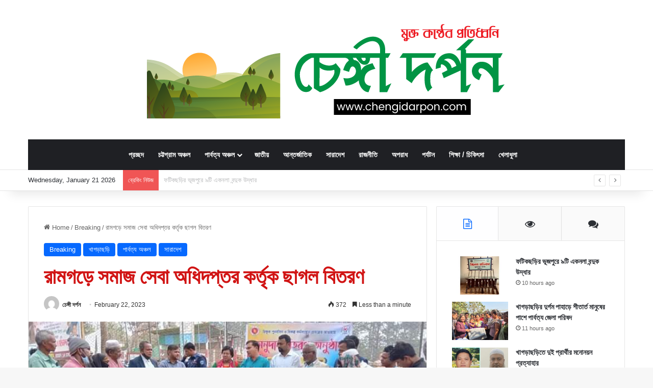

--- FILE ---
content_type: text/html; charset=UTF-8
request_url: https://chengidarpon.com/%E0%A6%B0%E0%A6%BE%E0%A6%AE%E0%A6%97%E0%A6%A1%E0%A6%BC%E0%A7%87-%E0%A6%B8%E0%A6%AE%E0%A6%BE%E0%A6%9C-%E0%A6%B8%E0%A7%87%E0%A6%AC%E0%A6%BE-%E0%A6%85%E0%A6%A7%E0%A6%BF%E0%A6%A6%E0%A6%AA%E0%A7%8D/
body_size: 24380
content:
<!DOCTYPE html>
<html lang="en-US" class="" data-skin="light" prefix="og: http://ogp.me/ns#">
<head>
	<meta charset="UTF-8" />
	<link rel="profile" href="https://gmpg.org/xfn/11" />
	<title>রামগড়ে  সমাজ সেবা অধিদপ্তর কর্তৃক  ছাগল বিতরণ &#8211; চেঙ্গী দর্পন</title>
<meta name='robots' content='max-image-preview:large' />
<link rel="alternate" type="application/rss+xml" title="চেঙ্গী দর্পন &raquo; Feed" href="https://chengidarpon.com/feed/" />
<link rel="alternate" type="application/rss+xml" title="চেঙ্গী দর্পন &raquo; Comments Feed" href="https://chengidarpon.com/comments/feed/" />
<link rel="alternate" type="application/rss+xml" title="চেঙ্গী দর্পন &raquo; রামগড়ে  সমাজ সেবা অধিদপ্তর কর্তৃক  ছাগল বিতরণ Comments Feed" href="https://chengidarpon.com/%e0%a6%b0%e0%a6%be%e0%a6%ae%e0%a6%97%e0%a6%a1%e0%a6%bc%e0%a7%87-%e0%a6%b8%e0%a6%ae%e0%a6%be%e0%a6%9c-%e0%a6%b8%e0%a7%87%e0%a6%ac%e0%a6%be-%e0%a6%85%e0%a6%a7%e0%a6%bf%e0%a6%a6%e0%a6%aa%e0%a7%8d/feed/" />

		<style type="text/css">
			:root{				
			--tie-preset-gradient-1: linear-gradient(135deg, rgba(6, 147, 227, 1) 0%, rgb(155, 81, 224) 100%);
			--tie-preset-gradient-2: linear-gradient(135deg, rgb(122, 220, 180) 0%, rgb(0, 208, 130) 100%);
			--tie-preset-gradient-3: linear-gradient(135deg, rgba(252, 185, 0, 1) 0%, rgba(255, 105, 0, 1) 100%);
			--tie-preset-gradient-4: linear-gradient(135deg, rgba(255, 105, 0, 1) 0%, rgb(207, 46, 46) 100%);
			--tie-preset-gradient-5: linear-gradient(135deg, rgb(238, 238, 238) 0%, rgb(169, 184, 195) 100%);
			--tie-preset-gradient-6: linear-gradient(135deg, rgb(74, 234, 220) 0%, rgb(151, 120, 209) 20%, rgb(207, 42, 186) 40%, rgb(238, 44, 130) 60%, rgb(251, 105, 98) 80%, rgb(254, 248, 76) 100%);
			--tie-preset-gradient-7: linear-gradient(135deg, rgb(255, 206, 236) 0%, rgb(152, 150, 240) 100%);
			--tie-preset-gradient-8: linear-gradient(135deg, rgb(254, 205, 165) 0%, rgb(254, 45, 45) 50%, rgb(107, 0, 62) 100%);
			--tie-preset-gradient-9: linear-gradient(135deg, rgb(255, 203, 112) 0%, rgb(199, 81, 192) 50%, rgb(65, 88, 208) 100%);
			--tie-preset-gradient-10: linear-gradient(135deg, rgb(255, 245, 203) 0%, rgb(182, 227, 212) 50%, rgb(51, 167, 181) 100%);
			--tie-preset-gradient-11: linear-gradient(135deg, rgb(202, 248, 128) 0%, rgb(113, 206, 126) 100%);
			--tie-preset-gradient-12: linear-gradient(135deg, rgb(2, 3, 129) 0%, rgb(40, 116, 252) 100%);
			--tie-preset-gradient-13: linear-gradient(135deg, #4D34FA, #ad34fa);
			--tie-preset-gradient-14: linear-gradient(135deg, #0057FF, #31B5FF);
			--tie-preset-gradient-15: linear-gradient(135deg, #FF007A, #FF81BD);
			--tie-preset-gradient-16: linear-gradient(135deg, #14111E, #4B4462);
			--tie-preset-gradient-17: linear-gradient(135deg, #F32758, #FFC581);

			
					--main-nav-background: #1f2024;
					--main-nav-secondry-background: rgba(0,0,0,0.2);
					--main-nav-primary-color: #0088ff;
					--main-nav-contrast-primary-color: #FFFFFF;
					--main-nav-text-color: #FFFFFF;
					--main-nav-secondry-text-color: rgba(225,255,255,0.5);
					--main-nav-main-border-color: rgba(255,255,255,0.07);
					--main-nav-secondry-border-color: rgba(255,255,255,0.04);
				
			}
		</style>
	<link rel="alternate" title="oEmbed (JSON)" type="application/json+oembed" href="https://chengidarpon.com/wp-json/oembed/1.0/embed?url=https%3A%2F%2Fchengidarpon.com%2F%25e0%25a6%25b0%25e0%25a6%25be%25e0%25a6%25ae%25e0%25a6%2597%25e0%25a6%25a1%25e0%25a6%25bc%25e0%25a7%2587-%25e0%25a6%25b8%25e0%25a6%25ae%25e0%25a6%25be%25e0%25a6%259c-%25e0%25a6%25b8%25e0%25a7%2587%25e0%25a6%25ac%25e0%25a6%25be-%25e0%25a6%2585%25e0%25a6%25a7%25e0%25a6%25bf%25e0%25a6%25a6%25e0%25a6%25aa%25e0%25a7%258d%2F" />
<link rel="alternate" title="oEmbed (XML)" type="text/xml+oembed" href="https://chengidarpon.com/wp-json/oembed/1.0/embed?url=https%3A%2F%2Fchengidarpon.com%2F%25e0%25a6%25b0%25e0%25a6%25be%25e0%25a6%25ae%25e0%25a6%2597%25e0%25a6%25a1%25e0%25a6%25bc%25e0%25a7%2587-%25e0%25a6%25b8%25e0%25a6%25ae%25e0%25a6%25be%25e0%25a6%259c-%25e0%25a6%25b8%25e0%25a7%2587%25e0%25a6%25ac%25e0%25a6%25be-%25e0%25a6%2585%25e0%25a6%25a7%25e0%25a6%25bf%25e0%25a6%25a6%25e0%25a6%25aa%25e0%25a7%258d%2F&#038;format=xml" />

<meta property="og:title" content="রামগড়ে  সমাজ সেবা অধিদপ্তর কর্তৃক  ছাগল বিতরণ - চেঙ্গী দর্পন" />
<meta property="og:type" content="article" />
<meta property="og:description" content="চেঙ্গী দর্পন প্রতিবেদক, রামগড় , খাগড়াছড়ি : খাগড়াছড়ি রামগড় উপজেলা সমাজ সেবা ও শহর সমাজ সেবা অধিদপ্" />
<meta property="og:url" content="https://chengidarpon.com/%e0%a6%b0%e0%a6%be%e0%a6%ae%e0%a6%97%e0%a6%a1%e0%a6%bc%e0%a7%87-%e0%a6%b8%e0%a6%ae%e0%a6%be%e0%a6%9c-%e0%a6%b8%e0%a7%87%e0%a6%ac%e0%a6%be-%e0%a6%85%e0%a6%a7%e0%a6%bf%e0%a6%a6%e0%a6%aa%e0%a7%8d/" />
<meta property="og:site_name" content="চেঙ্গী দর্পন" />
<meta property="og:image" content="https://chengidarpon.com/wp-content/uploads/2023/02/ভিক্ষুক.jpg" />
<meta name="viewport" content="width=device-width, initial-scale=1.0" /><style id='wp-img-auto-sizes-contain-inline-css' type='text/css'>
img:is([sizes=auto i],[sizes^="auto," i]){contain-intrinsic-size:3000px 1500px}
/*# sourceURL=wp-img-auto-sizes-contain-inline-css */
</style>
<style id='wp-emoji-styles-inline-css' type='text/css'>

	img.wp-smiley, img.emoji {
		display: inline !important;
		border: none !important;
		box-shadow: none !important;
		height: 1em !important;
		width: 1em !important;
		margin: 0 0.07em !important;
		vertical-align: -0.1em !important;
		background: none !important;
		padding: 0 !important;
	}
/*# sourceURL=wp-emoji-styles-inline-css */
</style>
<style id='wp-block-library-inline-css' type='text/css'>
:root{--wp-block-synced-color:#7a00df;--wp-block-synced-color--rgb:122,0,223;--wp-bound-block-color:var(--wp-block-synced-color);--wp-editor-canvas-background:#ddd;--wp-admin-theme-color:#007cba;--wp-admin-theme-color--rgb:0,124,186;--wp-admin-theme-color-darker-10:#006ba1;--wp-admin-theme-color-darker-10--rgb:0,107,160.5;--wp-admin-theme-color-darker-20:#005a87;--wp-admin-theme-color-darker-20--rgb:0,90,135;--wp-admin-border-width-focus:2px}@media (min-resolution:192dpi){:root{--wp-admin-border-width-focus:1.5px}}.wp-element-button{cursor:pointer}:root .has-very-light-gray-background-color{background-color:#eee}:root .has-very-dark-gray-background-color{background-color:#313131}:root .has-very-light-gray-color{color:#eee}:root .has-very-dark-gray-color{color:#313131}:root .has-vivid-green-cyan-to-vivid-cyan-blue-gradient-background{background:linear-gradient(135deg,#00d084,#0693e3)}:root .has-purple-crush-gradient-background{background:linear-gradient(135deg,#34e2e4,#4721fb 50%,#ab1dfe)}:root .has-hazy-dawn-gradient-background{background:linear-gradient(135deg,#faaca8,#dad0ec)}:root .has-subdued-olive-gradient-background{background:linear-gradient(135deg,#fafae1,#67a671)}:root .has-atomic-cream-gradient-background{background:linear-gradient(135deg,#fdd79a,#004a59)}:root .has-nightshade-gradient-background{background:linear-gradient(135deg,#330968,#31cdcf)}:root .has-midnight-gradient-background{background:linear-gradient(135deg,#020381,#2874fc)}:root{--wp--preset--font-size--normal:16px;--wp--preset--font-size--huge:42px}.has-regular-font-size{font-size:1em}.has-larger-font-size{font-size:2.625em}.has-normal-font-size{font-size:var(--wp--preset--font-size--normal)}.has-huge-font-size{font-size:var(--wp--preset--font-size--huge)}.has-text-align-center{text-align:center}.has-text-align-left{text-align:left}.has-text-align-right{text-align:right}.has-fit-text{white-space:nowrap!important}#end-resizable-editor-section{display:none}.aligncenter{clear:both}.items-justified-left{justify-content:flex-start}.items-justified-center{justify-content:center}.items-justified-right{justify-content:flex-end}.items-justified-space-between{justify-content:space-between}.screen-reader-text{border:0;clip-path:inset(50%);height:1px;margin:-1px;overflow:hidden;padding:0;position:absolute;width:1px;word-wrap:normal!important}.screen-reader-text:focus{background-color:#ddd;clip-path:none;color:#444;display:block;font-size:1em;height:auto;left:5px;line-height:normal;padding:15px 23px 14px;text-decoration:none;top:5px;width:auto;z-index:100000}html :where(.has-border-color){border-style:solid}html :where([style*=border-top-color]){border-top-style:solid}html :where([style*=border-right-color]){border-right-style:solid}html :where([style*=border-bottom-color]){border-bottom-style:solid}html :where([style*=border-left-color]){border-left-style:solid}html :where([style*=border-width]){border-style:solid}html :where([style*=border-top-width]){border-top-style:solid}html :where([style*=border-right-width]){border-right-style:solid}html :where([style*=border-bottom-width]){border-bottom-style:solid}html :where([style*=border-left-width]){border-left-style:solid}html :where(img[class*=wp-image-]){height:auto;max-width:100%}:where(figure){margin:0 0 1em}html :where(.is-position-sticky){--wp-admin--admin-bar--position-offset:var(--wp-admin--admin-bar--height,0px)}@media screen and (max-width:600px){html :where(.is-position-sticky){--wp-admin--admin-bar--position-offset:0px}}

/*# sourceURL=wp-block-library-inline-css */
</style><style id='global-styles-inline-css' type='text/css'>
:root{--wp--preset--aspect-ratio--square: 1;--wp--preset--aspect-ratio--4-3: 4/3;--wp--preset--aspect-ratio--3-4: 3/4;--wp--preset--aspect-ratio--3-2: 3/2;--wp--preset--aspect-ratio--2-3: 2/3;--wp--preset--aspect-ratio--16-9: 16/9;--wp--preset--aspect-ratio--9-16: 9/16;--wp--preset--color--black: #000000;--wp--preset--color--cyan-bluish-gray: #abb8c3;--wp--preset--color--white: #ffffff;--wp--preset--color--pale-pink: #f78da7;--wp--preset--color--vivid-red: #cf2e2e;--wp--preset--color--luminous-vivid-orange: #ff6900;--wp--preset--color--luminous-vivid-amber: #fcb900;--wp--preset--color--light-green-cyan: #7bdcb5;--wp--preset--color--vivid-green-cyan: #00d084;--wp--preset--color--pale-cyan-blue: #8ed1fc;--wp--preset--color--vivid-cyan-blue: #0693e3;--wp--preset--color--vivid-purple: #9b51e0;--wp--preset--color--global-color: #0088ff;--wp--preset--gradient--vivid-cyan-blue-to-vivid-purple: linear-gradient(135deg,rgb(6,147,227) 0%,rgb(155,81,224) 100%);--wp--preset--gradient--light-green-cyan-to-vivid-green-cyan: linear-gradient(135deg,rgb(122,220,180) 0%,rgb(0,208,130) 100%);--wp--preset--gradient--luminous-vivid-amber-to-luminous-vivid-orange: linear-gradient(135deg,rgb(252,185,0) 0%,rgb(255,105,0) 100%);--wp--preset--gradient--luminous-vivid-orange-to-vivid-red: linear-gradient(135deg,rgb(255,105,0) 0%,rgb(207,46,46) 100%);--wp--preset--gradient--very-light-gray-to-cyan-bluish-gray: linear-gradient(135deg,rgb(238,238,238) 0%,rgb(169,184,195) 100%);--wp--preset--gradient--cool-to-warm-spectrum: linear-gradient(135deg,rgb(74,234,220) 0%,rgb(151,120,209) 20%,rgb(207,42,186) 40%,rgb(238,44,130) 60%,rgb(251,105,98) 80%,rgb(254,248,76) 100%);--wp--preset--gradient--blush-light-purple: linear-gradient(135deg,rgb(255,206,236) 0%,rgb(152,150,240) 100%);--wp--preset--gradient--blush-bordeaux: linear-gradient(135deg,rgb(254,205,165) 0%,rgb(254,45,45) 50%,rgb(107,0,62) 100%);--wp--preset--gradient--luminous-dusk: linear-gradient(135deg,rgb(255,203,112) 0%,rgb(199,81,192) 50%,rgb(65,88,208) 100%);--wp--preset--gradient--pale-ocean: linear-gradient(135deg,rgb(255,245,203) 0%,rgb(182,227,212) 50%,rgb(51,167,181) 100%);--wp--preset--gradient--electric-grass: linear-gradient(135deg,rgb(202,248,128) 0%,rgb(113,206,126) 100%);--wp--preset--gradient--midnight: linear-gradient(135deg,rgb(2,3,129) 0%,rgb(40,116,252) 100%);--wp--preset--font-size--small: 13px;--wp--preset--font-size--medium: 20px;--wp--preset--font-size--large: 36px;--wp--preset--font-size--x-large: 42px;--wp--preset--spacing--20: 0.44rem;--wp--preset--spacing--30: 0.67rem;--wp--preset--spacing--40: 1rem;--wp--preset--spacing--50: 1.5rem;--wp--preset--spacing--60: 2.25rem;--wp--preset--spacing--70: 3.38rem;--wp--preset--spacing--80: 5.06rem;--wp--preset--shadow--natural: 6px 6px 9px rgba(0, 0, 0, 0.2);--wp--preset--shadow--deep: 12px 12px 50px rgba(0, 0, 0, 0.4);--wp--preset--shadow--sharp: 6px 6px 0px rgba(0, 0, 0, 0.2);--wp--preset--shadow--outlined: 6px 6px 0px -3px rgb(255, 255, 255), 6px 6px rgb(0, 0, 0);--wp--preset--shadow--crisp: 6px 6px 0px rgb(0, 0, 0);}:where(.is-layout-flex){gap: 0.5em;}:where(.is-layout-grid){gap: 0.5em;}body .is-layout-flex{display: flex;}.is-layout-flex{flex-wrap: wrap;align-items: center;}.is-layout-flex > :is(*, div){margin: 0;}body .is-layout-grid{display: grid;}.is-layout-grid > :is(*, div){margin: 0;}:where(.wp-block-columns.is-layout-flex){gap: 2em;}:where(.wp-block-columns.is-layout-grid){gap: 2em;}:where(.wp-block-post-template.is-layout-flex){gap: 1.25em;}:where(.wp-block-post-template.is-layout-grid){gap: 1.25em;}.has-black-color{color: var(--wp--preset--color--black) !important;}.has-cyan-bluish-gray-color{color: var(--wp--preset--color--cyan-bluish-gray) !important;}.has-white-color{color: var(--wp--preset--color--white) !important;}.has-pale-pink-color{color: var(--wp--preset--color--pale-pink) !important;}.has-vivid-red-color{color: var(--wp--preset--color--vivid-red) !important;}.has-luminous-vivid-orange-color{color: var(--wp--preset--color--luminous-vivid-orange) !important;}.has-luminous-vivid-amber-color{color: var(--wp--preset--color--luminous-vivid-amber) !important;}.has-light-green-cyan-color{color: var(--wp--preset--color--light-green-cyan) !important;}.has-vivid-green-cyan-color{color: var(--wp--preset--color--vivid-green-cyan) !important;}.has-pale-cyan-blue-color{color: var(--wp--preset--color--pale-cyan-blue) !important;}.has-vivid-cyan-blue-color{color: var(--wp--preset--color--vivid-cyan-blue) !important;}.has-vivid-purple-color{color: var(--wp--preset--color--vivid-purple) !important;}.has-black-background-color{background-color: var(--wp--preset--color--black) !important;}.has-cyan-bluish-gray-background-color{background-color: var(--wp--preset--color--cyan-bluish-gray) !important;}.has-white-background-color{background-color: var(--wp--preset--color--white) !important;}.has-pale-pink-background-color{background-color: var(--wp--preset--color--pale-pink) !important;}.has-vivid-red-background-color{background-color: var(--wp--preset--color--vivid-red) !important;}.has-luminous-vivid-orange-background-color{background-color: var(--wp--preset--color--luminous-vivid-orange) !important;}.has-luminous-vivid-amber-background-color{background-color: var(--wp--preset--color--luminous-vivid-amber) !important;}.has-light-green-cyan-background-color{background-color: var(--wp--preset--color--light-green-cyan) !important;}.has-vivid-green-cyan-background-color{background-color: var(--wp--preset--color--vivid-green-cyan) !important;}.has-pale-cyan-blue-background-color{background-color: var(--wp--preset--color--pale-cyan-blue) !important;}.has-vivid-cyan-blue-background-color{background-color: var(--wp--preset--color--vivid-cyan-blue) !important;}.has-vivid-purple-background-color{background-color: var(--wp--preset--color--vivid-purple) !important;}.has-black-border-color{border-color: var(--wp--preset--color--black) !important;}.has-cyan-bluish-gray-border-color{border-color: var(--wp--preset--color--cyan-bluish-gray) !important;}.has-white-border-color{border-color: var(--wp--preset--color--white) !important;}.has-pale-pink-border-color{border-color: var(--wp--preset--color--pale-pink) !important;}.has-vivid-red-border-color{border-color: var(--wp--preset--color--vivid-red) !important;}.has-luminous-vivid-orange-border-color{border-color: var(--wp--preset--color--luminous-vivid-orange) !important;}.has-luminous-vivid-amber-border-color{border-color: var(--wp--preset--color--luminous-vivid-amber) !important;}.has-light-green-cyan-border-color{border-color: var(--wp--preset--color--light-green-cyan) !important;}.has-vivid-green-cyan-border-color{border-color: var(--wp--preset--color--vivid-green-cyan) !important;}.has-pale-cyan-blue-border-color{border-color: var(--wp--preset--color--pale-cyan-blue) !important;}.has-vivid-cyan-blue-border-color{border-color: var(--wp--preset--color--vivid-cyan-blue) !important;}.has-vivid-purple-border-color{border-color: var(--wp--preset--color--vivid-purple) !important;}.has-vivid-cyan-blue-to-vivid-purple-gradient-background{background: var(--wp--preset--gradient--vivid-cyan-blue-to-vivid-purple) !important;}.has-light-green-cyan-to-vivid-green-cyan-gradient-background{background: var(--wp--preset--gradient--light-green-cyan-to-vivid-green-cyan) !important;}.has-luminous-vivid-amber-to-luminous-vivid-orange-gradient-background{background: var(--wp--preset--gradient--luminous-vivid-amber-to-luminous-vivid-orange) !important;}.has-luminous-vivid-orange-to-vivid-red-gradient-background{background: var(--wp--preset--gradient--luminous-vivid-orange-to-vivid-red) !important;}.has-very-light-gray-to-cyan-bluish-gray-gradient-background{background: var(--wp--preset--gradient--very-light-gray-to-cyan-bluish-gray) !important;}.has-cool-to-warm-spectrum-gradient-background{background: var(--wp--preset--gradient--cool-to-warm-spectrum) !important;}.has-blush-light-purple-gradient-background{background: var(--wp--preset--gradient--blush-light-purple) !important;}.has-blush-bordeaux-gradient-background{background: var(--wp--preset--gradient--blush-bordeaux) !important;}.has-luminous-dusk-gradient-background{background: var(--wp--preset--gradient--luminous-dusk) !important;}.has-pale-ocean-gradient-background{background: var(--wp--preset--gradient--pale-ocean) !important;}.has-electric-grass-gradient-background{background: var(--wp--preset--gradient--electric-grass) !important;}.has-midnight-gradient-background{background: var(--wp--preset--gradient--midnight) !important;}.has-small-font-size{font-size: var(--wp--preset--font-size--small) !important;}.has-medium-font-size{font-size: var(--wp--preset--font-size--medium) !important;}.has-large-font-size{font-size: var(--wp--preset--font-size--large) !important;}.has-x-large-font-size{font-size: var(--wp--preset--font-size--x-large) !important;}
/*# sourceURL=global-styles-inline-css */
</style>

<style id='classic-theme-styles-inline-css' type='text/css'>
/*! This file is auto-generated */
.wp-block-button__link{color:#fff;background-color:#32373c;border-radius:9999px;box-shadow:none;text-decoration:none;padding:calc(.667em + 2px) calc(1.333em + 2px);font-size:1.125em}.wp-block-file__button{background:#32373c;color:#fff;text-decoration:none}
/*# sourceURL=/wp-includes/css/classic-themes.min.css */
</style>
<link rel='stylesheet' id='tie-css-base-css' href='https://chengidarpon.com/wp-content/themes/jannah/assets/css/base.min.css?ver=7.6.0' type='text/css' media='all' />
<link rel='stylesheet' id='tie-css-styles-css' href='https://chengidarpon.com/wp-content/themes/jannah/assets/css/style.min.css?ver=7.6.0' type='text/css' media='all' />
<link rel='stylesheet' id='tie-css-widgets-css' href='https://chengidarpon.com/wp-content/themes/jannah/assets/css/widgets.min.css?ver=7.6.0' type='text/css' media='all' />
<link rel='stylesheet' id='tie-css-helpers-css' href='https://chengidarpon.com/wp-content/themes/jannah/assets/css/helpers.min.css?ver=7.6.0' type='text/css' media='all' />
<link rel='stylesheet' id='tie-fontawesome5-css' href='https://chengidarpon.com/wp-content/themes/jannah/assets/css/fontawesome.css?ver=7.6.0' type='text/css' media='all' />
<link rel='stylesheet' id='tie-css-ilightbox-css' href='https://chengidarpon.com/wp-content/themes/jannah/assets/ilightbox/dark-skin/skin.css?ver=7.6.0' type='text/css' media='all' />
<link rel='stylesheet' id='tie-css-single-css' href='https://chengidarpon.com/wp-content/themes/jannah/assets/css/single.min.css?ver=7.6.0' type='text/css' media='all' />
<link rel='stylesheet' id='tie-css-print-css' href='https://chengidarpon.com/wp-content/themes/jannah/assets/css/print.css?ver=7.6.0' type='text/css' media='print' />
<style id='tie-css-print-inline-css' type='text/css'>
.wf-active .logo-text,.wf-active h1,.wf-active h2,.wf-active h3,.wf-active h4,.wf-active h5,.wf-active h6,.wf-active .the-subtitle{font-family: 'Poppins';}#header-notification-bar{background: var( --tie-preset-gradient-13 );}#header-notification-bar{--tie-buttons-color: #FFFFFF;--tie-buttons-border-color: #FFFFFF;--tie-buttons-hover-color: #e1e1e1;--tie-buttons-hover-text: #000000;}#header-notification-bar{--tie-buttons-text: #000000;}.tie-cat-2,.tie-cat-item-2 > span{background-color:#e67e22 !important;color:#FFFFFF !important;}.tie-cat-2:after{border-top-color:#e67e22 !important;}.tie-cat-2:hover{background-color:#c86004 !important;}.tie-cat-2:hover:after{border-top-color:#c86004 !important;}.tie-cat-11,.tie-cat-item-11 > span{background-color:#2ecc71 !important;color:#FFFFFF !important;}.tie-cat-11:after{border-top-color:#2ecc71 !important;}.tie-cat-11:hover{background-color:#10ae53 !important;}.tie-cat-11:hover:after{border-top-color:#10ae53 !important;}.tie-cat-13,.tie-cat-item-13 > span{background-color:#9b59b6 !important;color:#FFFFFF !important;}.tie-cat-13:after{border-top-color:#9b59b6 !important;}.tie-cat-13:hover{background-color:#7d3b98 !important;}.tie-cat-13:hover:after{border-top-color:#7d3b98 !important;}.tie-cat-15,.tie-cat-item-15 > span{background-color:#34495e !important;color:#FFFFFF !important;}.tie-cat-15:after{border-top-color:#34495e !important;}.tie-cat-15:hover{background-color:#162b40 !important;}.tie-cat-15:hover:after{border-top-color:#162b40 !important;}.tie-cat-17,.tie-cat-item-17 > span{background-color:#795548 !important;color:#FFFFFF !important;}.tie-cat-17:after{border-top-color:#795548 !important;}.tie-cat-17:hover{background-color:#5b372a !important;}.tie-cat-17:hover:after{border-top-color:#5b372a !important;}.tie-cat-19,.tie-cat-item-19 > span{background-color:#4CAF50 !important;color:#FFFFFF !important;}.tie-cat-19:after{border-top-color:#4CAF50 !important;}.tie-cat-19:hover{background-color:#2e9132 !important;}.tie-cat-19:hover:after{border-top-color:#2e9132 !important;}
/*# sourceURL=tie-css-print-inline-css */
</style>
<script type="text/javascript" src="https://chengidarpon.com/wp-includes/js/jquery/jquery.min.js?ver=3.7.1" id="jquery-core-js"></script>
<script type="text/javascript" src="https://chengidarpon.com/wp-includes/js/jquery/jquery-migrate.min.js?ver=3.4.1" id="jquery-migrate-js"></script>
<link rel="https://api.w.org/" href="https://chengidarpon.com/wp-json/" /><link rel="alternate" title="JSON" type="application/json" href="https://chengidarpon.com/wp-json/wp/v2/posts/6513" /><link rel="EditURI" type="application/rsd+xml" title="RSD" href="https://chengidarpon.com/xmlrpc.php?rsd" />
<meta name="generator" content="WordPress 6.9" />
<link rel="canonical" href="https://chengidarpon.com/%e0%a6%b0%e0%a6%be%e0%a6%ae%e0%a6%97%e0%a6%a1%e0%a6%bc%e0%a7%87-%e0%a6%b8%e0%a6%ae%e0%a6%be%e0%a6%9c-%e0%a6%b8%e0%a7%87%e0%a6%ac%e0%a6%be-%e0%a6%85%e0%a6%a7%e0%a6%bf%e0%a6%a6%e0%a6%aa%e0%a7%8d/" />
<link rel='shortlink' href='https://chengidarpon.com/?p=6513' />
<meta http-equiv="X-UA-Compatible" content="IE=edge">
<link rel="icon" href="https://chengidarpon.com/wp-content/uploads/2020/07/cropped-logo-1-32x32.png" sizes="32x32" />
<link rel="icon" href="https://chengidarpon.com/wp-content/uploads/2020/07/cropped-logo-1-192x192.png" sizes="192x192" />
<link rel="apple-touch-icon" href="https://chengidarpon.com/wp-content/uploads/2020/07/cropped-logo-1-180x180.png" />
<meta name="msapplication-TileImage" content="https://chengidarpon.com/wp-content/uploads/2020/07/cropped-logo-1-270x270.png" />
		<style type="text/css" id="wp-custom-css">
			.entry-header .entry-title {
	color: #D11414;
}

.entry p {
	text-align: justify;
}		</style>
		</head>

<body id="tie-body" class="wp-singular post-template-default single single-post postid-6513 single-format-standard wp-theme-jannah wrapper-has-shadow block-head-1 magazine1 is-thumb-overlay-disabled is-desktop is-header-layout-2 sidebar-right has-sidebar post-layout-1 narrow-title-narrow-media is-standard-format has-mobile-share">



<div class="background-overlay">

	<div id="tie-container" class="site tie-container">

		
		<div id="tie-wrapper">
			
<header id="theme-header" class="theme-header header-layout-2 main-nav-dark main-nav-default-dark main-nav-below main-nav-boxed no-stream-item top-nav-active top-nav-light top-nav-default-light top-nav-below top-nav-below-main-nav has-shadow has-normal-width-logo mobile-header-default">
	
<div class="container header-container">
	<div class="tie-row logo-row">

		
		<div class="logo-wrapper">
			<div class="tie-col-md-4 logo-container clearfix">
				<div id="mobile-header-components-area_1" class="mobile-header-components"><ul class="components"><li class="mobile-component_menu custom-menu-link"><a href="#" id="mobile-menu-icon" class=""><span class="tie-mobile-menu-icon nav-icon is-layout-1"></span><span class="screen-reader-text">Menu</span></a></li></ul></div>
		<div id="logo" class="image-logo" >

			
			<a title="চেঙ্গী দর্পন" href="https://chengidarpon.com/">
				
				<picture class="tie-logo-default tie-logo-picture">
					
					<source class="tie-logo-source-default tie-logo-source" srcset="https://chengidarpon.com/wp-content/uploads/2020/07/logo-1.png">
					<img class="tie-logo-img-default tie-logo-img" src="https://chengidarpon.com/wp-content/uploads/2020/07/logo-1.png" alt="চেঙ্গী দর্পন" width="705" height="192" style="max-height:192px; width: auto;" />
				</picture>
						</a>

			
		</div><!-- #logo /-->

					</div><!-- .tie-col /-->
		</div><!-- .logo-wrapper /-->

		
	</div><!-- .tie-row /-->
</div><!-- .container /-->

<div class="main-nav-wrapper">
	<nav id="main-nav"  class="main-nav header-nav menu-style-default menu-style-solid-bg"  aria-label="Primary Navigation">
		<div class="container">

			<div class="main-menu-wrapper">

				
				<div id="menu-components-wrap">

					
					<div class="main-menu main-menu-wrap">
						<div id="main-nav-menu" class="main-menu header-menu"><ul id="menu-main" class="menu"><li id="menu-item-1122" class="menu-item menu-item-type-post_type menu-item-object-page menu-item-home menu-item-1122"><a href="https://chengidarpon.com/">প্রচ্ছদ</a></li>
<li id="menu-item-3547" class="menu-item menu-item-type-taxonomy menu-item-object-category menu-item-3547"><a href="https://chengidarpon.com/category/%e0%a6%9a%e0%a6%9f%e0%a7%8d%e0%a6%9f%e0%a6%97%e0%a7%8d%e0%a6%b0%e0%a6%be%e0%a6%ae-%e0%a6%85%e0%a6%9e%e0%a7%8d%e0%a6%9a%e0%a6%b2/">চট্টগ্রাম অঞ্চল</a></li>
<li id="menu-item-1746" class="menu-item menu-item-type-taxonomy menu-item-object-category current-post-ancestor current-menu-parent current-post-parent menu-item-has-children menu-item-1746"><a href="https://chengidarpon.com/category/%e0%a6%aa%e0%a6%be%e0%a6%b0%e0%a7%8d%e0%a6%ac%e0%a6%a4%e0%a7%8d%e0%a6%af-%e0%a6%85%e0%a6%9e%e0%a7%8d%e0%a6%9a%e0%a6%b2/">পার্বত্য অঞ্চল</a>
<ul class="sub-menu menu-sub-content">
	<li id="menu-item-1125" class="menu-item menu-item-type-taxonomy menu-item-object-category current-post-ancestor current-menu-parent current-post-parent menu-item-1125"><a href="https://chengidarpon.com/category/%e0%a6%aa%e0%a6%be%e0%a6%b0%e0%a7%8d%e0%a6%ac%e0%a6%a4%e0%a7%8d%e0%a6%af-%e0%a6%85%e0%a6%9e%e0%a7%8d%e0%a6%9a%e0%a6%b2/%e0%a6%96%e0%a6%be%e0%a6%97%e0%a7%9c%e0%a6%be%e0%a6%9b%e0%a7%9c%e0%a6%bf/">খাগড়াছড়ি</a></li>
	<li id="menu-item-1148" class="menu-item menu-item-type-taxonomy menu-item-object-category menu-item-1148"><a href="https://chengidarpon.com/category/%e0%a6%aa%e0%a6%be%e0%a6%b0%e0%a7%8d%e0%a6%ac%e0%a6%a4%e0%a7%8d%e0%a6%af-%e0%a6%85%e0%a6%9e%e0%a7%8d%e0%a6%9a%e0%a6%b2/%e0%a6%b0%e0%a6%be%e0%a6%99%e0%a7%8d%e0%a6%97%e0%a6%be%e0%a6%ae%e0%a6%be%e0%a6%9f%e0%a6%bf/">রাঙ্গামাটি</a></li>
	<li id="menu-item-1137" class="menu-item menu-item-type-taxonomy menu-item-object-category menu-item-1137"><a href="https://chengidarpon.com/category/%e0%a6%aa%e0%a6%be%e0%a6%b0%e0%a7%8d%e0%a6%ac%e0%a6%a4%e0%a7%8d%e0%a6%af-%e0%a6%85%e0%a6%9e%e0%a7%8d%e0%a6%9a%e0%a6%b2/%e0%a6%ac%e0%a6%be%e0%a6%a8%e0%a7%8d%e0%a6%a6%e0%a6%b0%e0%a6%ac%e0%a6%be%e0%a6%a8/">বান্দরবান</a></li>
</ul>
</li>
<li id="menu-item-1171" class="menu-item menu-item-type-taxonomy menu-item-object-category menu-item-1171"><a href="https://chengidarpon.com/category/%e0%a6%9c%e0%a6%be%e0%a6%a4%e0%a7%80%e0%a7%9f/">জাতীয়</a></li>
<li id="menu-item-1170" class="menu-item menu-item-type-taxonomy menu-item-object-category menu-item-1170"><a href="https://chengidarpon.com/category/%e0%a6%86%e0%a6%a8%e0%a7%8d%e0%a6%a4%e0%a6%b0%e0%a7%8d%e0%a6%9c%e0%a6%be%e0%a6%a4%e0%a6%bf%e0%a6%95/">আন্তর্জাতিক</a></li>
<li id="menu-item-1164" class="menu-item menu-item-type-taxonomy menu-item-object-category current-post-ancestor current-menu-parent current-post-parent menu-item-1164"><a href="https://chengidarpon.com/category/%e0%a6%b8%e0%a6%be%e0%a6%b0%e0%a6%be%e0%a6%a6%e0%a7%87%e0%a6%b6/">সারাদেশ</a></li>
<li id="menu-item-1159" class="menu-item menu-item-type-taxonomy menu-item-object-category menu-item-1159"><a href="https://chengidarpon.com/category/%e0%a6%b0%e0%a6%be%e0%a6%9c%e0%a6%a8%e0%a7%80%e0%a6%a4%e0%a6%bf/">রাজনীতি</a></li>
<li id="menu-item-1123" class="menu-item menu-item-type-taxonomy menu-item-object-category menu-item-1123"><a href="https://chengidarpon.com/category/%e0%a6%85%e0%a6%aa%e0%a6%b0%e0%a6%be%e0%a6%a7/">অপরাধ</a></li>
<li id="menu-item-1136" class="menu-item menu-item-type-taxonomy menu-item-object-category menu-item-1136"><a href="https://chengidarpon.com/category/%e0%a6%aa%e0%a6%b0%e0%a7%8d%e0%a6%af%e0%a6%9f%e0%a6%a8/">পর্যটন</a></li>
<li id="menu-item-1160" class="menu-item menu-item-type-taxonomy menu-item-object-category menu-item-1160"><a href="https://chengidarpon.com/category/%e0%a6%b6%e0%a6%bf%e0%a6%95%e0%a7%8d%e0%a6%b7%e0%a6%be/">শিক্ষা / চিকিৎসা</a></li>
<li id="menu-item-1135" class="menu-item menu-item-type-taxonomy menu-item-object-category menu-item-1135"><a href="https://chengidarpon.com/category/%e0%a6%96%e0%a7%87%e0%a6%b2%e0%a6%be%e0%a6%a7%e0%a7%81%e0%a6%b2%e0%a6%be/">খেলাধুলা</a></li>
</ul></div>					</div><!-- .main-menu /-->

					<ul class="components"></ul><!-- Components -->
				</div><!-- #menu-components-wrap /-->
			</div><!-- .main-menu-wrapper /-->
		</div><!-- .container /-->

			</nav><!-- #main-nav /-->
</div><!-- .main-nav-wrapper /-->


<nav id="top-nav"  class="has-date-breaking-components top-nav header-nav has-breaking-news" aria-label="Secondary Navigation">
	<div class="container">
		<div class="topbar-wrapper">

			
					<div class="topbar-today-date">
						Wednesday, January 21 2026					</div>
					
			<div class="tie-alignleft">
				
<div class="breaking controls-is-active">

	<span class="breaking-title">
		<span class="tie-icon-bolt breaking-icon" aria-hidden="true"></span>
		<span class="breaking-title-text">ব্রেকিং নিউজ</span>
	</span>

	<ul id="breaking-news-in-header" class="breaking-news" data-type="reveal" data-arrows="true">

		
							<li class="news-item">
								<a href="https://chengidarpon.com/%e0%a6%ab%e0%a6%9f%e0%a6%bf%e0%a6%95%e0%a6%9b%e0%a6%a1%e0%a6%bc%e0%a6%bf%e0%a6%b0-%e0%a6%ad%e0%a7%82%e0%a6%9c%e0%a6%aa%e0%a7%81%e0%a6%b0%e0%a7%87-%e0%a7%af%e0%a6%9f%e0%a6%bf-%e0%a6%8f%e0%a6%95/">ফটিকছড়ির ভূজপুরে ৯টি একনলা বন্দুক উদ্ধার</a>
							</li>

							
							<li class="news-item">
								<a href="https://chengidarpon.com/%e0%a6%96%e0%a6%be%e0%a6%97%e0%a6%a1%e0%a6%bc%e0%a6%be%e0%a6%9b%e0%a6%a1%e0%a6%bc%e0%a6%bf%e0%a6%b0-%e0%a6%a6%e0%a7%81%e0%a6%b0%e0%a7%8d%e0%a6%97%e0%a6%ae-%e0%a6%aa%e0%a6%be%e0%a6%b9%e0%a6%be%e0%a6%a1/">খাগড়াছড়ির দুর্গম পাহাড়ে শীতার্ত মানুষের পাশে পার্বত্য জেলা পরিষদ</a>
							</li>

							
							<li class="news-item">
								<a href="https://chengidarpon.com/%e0%a6%96%e0%a6%be%e0%a6%97%e0%a6%a1%e0%a6%bc%e0%a6%be%e0%a6%9b%e0%a6%a1%e0%a6%bc%e0%a6%bf%e0%a6%a4%e0%a7%87-%e0%a6%a6%e0%a7%81%e0%a6%87-%e0%a6%aa%e0%a7%8d%e0%a6%b0%e0%a6%be%e0%a6%b0%e0%a7%8d%e0%a6%a5/">খাগড়াছড়িতে দুই প্রার্থীর মনোনয়ন প্রত্যাহার</a>
							</li>

							
							<li class="news-item">
								<a href="https://chengidarpon.com/%e0%a6%aa%e0%a6%be%e0%a6%a8%e0%a6%9b%e0%a6%a1%e0%a6%bc%e0%a6%bf%e0%a6%a4%e0%a7%87-%e0%a6%b8%e0%a7%8d%e0%a6%95%e0%a7%81%e0%a6%b2-%e0%a6%ac%e0%a7%8d%e0%a6%af%e0%a6%be%e0%a6%97-%e0%a6%93-%e0%a6%ae/">পানছড়িতে স্কুল ব্যাগ ও মাদরাসায় সোলার প্রদান</a>
							</li>

							
							<li class="news-item">
								<a href="https://chengidarpon.com/%e0%a6%ae%e0%a6%be%e0%a6%a8%e0%a6%ac%e0%a6%bf%e0%a6%95%e0%a6%a4%e0%a6%be-%e0%a6%93-%e0%a6%b8%e0%a6%be%e0%a6%ae%e0%a6%be%e0%a6%9c%e0%a6%bf%e0%a6%95-%e0%a6%a6%e0%a6%be%e0%a6%af%e0%a6%bc%e0%a6%ac/">মানবিকতা ও সামাজিক দায়বদ্ধতার অনন্য দৃষ্টান্ত আমান উল্লাহ</a>
							</li>

							
	</ul>
</div><!-- #breaking /-->
			</div><!-- .tie-alignleft /-->

			<div class="tie-alignright">
				<ul class="components"></ul><!-- Components -->			</div><!-- .tie-alignright /-->

		</div><!-- .topbar-wrapper /-->
	</div><!-- .container /-->
</nav><!-- #top-nav /-->
</header>

<div id="content" class="site-content container"><div id="main-content-row" class="tie-row main-content-row">

<div class="main-content tie-col-md-8 tie-col-xs-12" role="main">

	
	<article id="the-post" class="container-wrapper post-content tie-standard">

		
<header class="entry-header-outer">

	<nav id="breadcrumb"><a href="https://chengidarpon.com/"><span class="tie-icon-home" aria-hidden="true"></span> Home</a><em class="delimiter">/</em><a href="https://chengidarpon.com/category/%e0%a6%ac%e0%a7%8d%e0%a6%b0%e0%a7%87%e0%a6%95%e0%a6%bf%e0%a6%82-%e0%a6%a8%e0%a6%bf%e0%a6%89%e0%a6%9c/">Breaking</a><em class="delimiter">/</em><span class="current">রামগড়ে  সমাজ সেবা অধিদপ্তর কর্তৃক  ছাগল বিতরণ</span></nav><script type="application/ld+json">{"@context":"http:\/\/schema.org","@type":"BreadcrumbList","@id":"#Breadcrumb","itemListElement":[{"@type":"ListItem","position":1,"item":{"name":"Home","@id":"https:\/\/chengidarpon.com\/"}},{"@type":"ListItem","position":2,"item":{"name":"Breaking","@id":"https:\/\/chengidarpon.com\/category\/%e0%a6%ac%e0%a7%8d%e0%a6%b0%e0%a7%87%e0%a6%95%e0%a6%bf%e0%a6%82-%e0%a6%a8%e0%a6%bf%e0%a6%89%e0%a6%9c\/"}}]}</script>
	<div class="entry-header">

		<span class="post-cat-wrap"><a class="post-cat tie-cat-63" href="https://chengidarpon.com/category/%e0%a6%ac%e0%a7%8d%e0%a6%b0%e0%a7%87%e0%a6%95%e0%a6%bf%e0%a6%82-%e0%a6%a8%e0%a6%bf%e0%a6%89%e0%a6%9c/">Breaking</a><a class="post-cat tie-cat-23" href="https://chengidarpon.com/category/%e0%a6%aa%e0%a6%be%e0%a6%b0%e0%a7%8d%e0%a6%ac%e0%a6%a4%e0%a7%8d%e0%a6%af-%e0%a6%85%e0%a6%9e%e0%a7%8d%e0%a6%9a%e0%a6%b2/%e0%a6%96%e0%a6%be%e0%a6%97%e0%a7%9c%e0%a6%be%e0%a6%9b%e0%a7%9c%e0%a6%bf/">খাগড়াছড়ি</a><a class="post-cat tie-cat-70" href="https://chengidarpon.com/category/%e0%a6%aa%e0%a6%be%e0%a6%b0%e0%a7%8d%e0%a6%ac%e0%a6%a4%e0%a7%8d%e0%a6%af-%e0%a6%85%e0%a6%9e%e0%a7%8d%e0%a6%9a%e0%a6%b2/">পার্বত্য অঞ্চল</a><a class="post-cat tie-cat-62" href="https://chengidarpon.com/category/%e0%a6%b8%e0%a6%be%e0%a6%b0%e0%a6%be%e0%a6%a6%e0%a7%87%e0%a6%b6/">সারাদেশ</a></span>
		<h1 class="post-title entry-title">
			রামগড়ে  সমাজ সেবা অধিদপ্তর কর্তৃক  ছাগল বিতরণ		</h1>

		<div class="single-post-meta post-meta clearfix"><span class="author-meta single-author with-avatars"><span class="meta-item meta-author-wrapper meta-author-2">
						<span class="meta-author-avatar">
							<a href="https://chengidarpon.com/author/chengidarpon/"><img alt='Photo of চেঙ্গী দর্পন' src='https://secure.gravatar.com/avatar/c40b4c02909fcf4b10104dd2389d358ea17ee3b267b66bdc8c5faac85caafdb3?s=140&#038;d=mm&#038;r=g' srcset='https://secure.gravatar.com/avatar/c40b4c02909fcf4b10104dd2389d358ea17ee3b267b66bdc8c5faac85caafdb3?s=280&#038;d=mm&#038;r=g 2x' class='avatar avatar-140 photo' height='140' width='140' decoding='async'/></a>
						</span>
					<span class="meta-author"><a href="https://chengidarpon.com/author/chengidarpon/" class="author-name tie-icon" title="চেঙ্গী দর্পন">চেঙ্গী দর্পন</a></span></span></span><span class="date meta-item tie-icon">February 22, 2023</span><div class="tie-alignright"><span class="meta-views meta-item "><span class="tie-icon-fire" aria-hidden="true"></span> 372 </span><span class="meta-reading-time meta-item"><span class="tie-icon-bookmark" aria-hidden="true"></span> Less than a minute</span> </div></div><!-- .post-meta -->	</div><!-- .entry-header /-->

	
	
</header><!-- .entry-header-outer /-->


<div  class="featured-area"><div class="featured-area-inner"><figure class="single-featured-image"><img width="720" height="321" src="https://chengidarpon.com/wp-content/uploads/2023/02/ভিক্ষুক.jpg" class="attachment-jannah-image-post size-jannah-image-post wp-post-image" alt="" data-main-img="1" decoding="async" fetchpriority="high" srcset="https://chengidarpon.com/wp-content/uploads/2023/02/ভিক্ষুক.jpg 720w, https://chengidarpon.com/wp-content/uploads/2023/02/ভিক্ষুক-300x134.jpg 300w" sizes="(max-width: 720px) 100vw, 720px" /></figure></div></div>
		<div class="entry-content entry clearfix">

			
			<p><strong>চেঙ্গী দর্পন প্রতিবেদক, রামগড় , খাগড়াছড়ি : খাগড়াছড়ি রামগড় উপজেলা সমাজ সেবা ও শহর সমাজ সেবা অধিদপ্তর কর্তৃক বাস্তবায়িত ভিক্ষুক পুর্ণবাসন ও বিকল্প কর্মসংস্থান প্রকল্পের আওতায় রামগড় উপজেলায় ৮ ভিক্ষুক দুইটি করে ১৬টি ছাগল বিতরণ করা হয়েছে।</strong></p>
<p>বুধবার (২২ ফেব্রুয়ারি) সকাল ১১টায় পরিষদ হল প্রাঙ্গনে বিতরণ অনুষ্ঠানে প্রধান অতিথি থেকে ভিক্ষুকদের মাঝে ছাগল বিতরণ করেন উপজেলা চেয়ারম্যান বিশ্ব প্রদীপ কুমার কারবারী।</p>
<p>উপজেলা শহর সমাজসেবা কর্মকর্তা মুহাম্মদ আনোয়ার হোসেন এর সঞ্চালনায় ইউএনও মমতা আফরিন এর সভাপতিত্বে আরো উপস্থিত ছিলেন, সহকারী কমিশনার (ভূমি) মানস চন্দ্র দাস, ওসি মিজানুর রহমান, উপজেলা সমাজসেবা কর্মকর্তা আজিজুর রহমান আঞ্জুম, ১নং সদর ইউপি চেয়ারম্যান শাহআলম মজুমদার সহ প্রমুখ।</p>

			
		</div><!-- .entry-content /-->

				<div id="post-extra-info">
			<div class="theiaStickySidebar">
				<div class="single-post-meta post-meta clearfix"><span class="author-meta single-author with-avatars"><span class="meta-item meta-author-wrapper meta-author-2">
						<span class="meta-author-avatar">
							<a href="https://chengidarpon.com/author/chengidarpon/"><img alt='Photo of চেঙ্গী দর্পন' src='https://secure.gravatar.com/avatar/c40b4c02909fcf4b10104dd2389d358ea17ee3b267b66bdc8c5faac85caafdb3?s=140&#038;d=mm&#038;r=g' srcset='https://secure.gravatar.com/avatar/c40b4c02909fcf4b10104dd2389d358ea17ee3b267b66bdc8c5faac85caafdb3?s=280&#038;d=mm&#038;r=g 2x' class='avatar avatar-140 photo' height='140' width='140' decoding='async'/></a>
						</span>
					<span class="meta-author"><a href="https://chengidarpon.com/author/chengidarpon/" class="author-name tie-icon" title="চেঙ্গী দর্পন">চেঙ্গী দর্পন</a></span></span></span><span class="date meta-item tie-icon">February 22, 2023</span><div class="tie-alignright"><span class="meta-views meta-item "><span class="tie-icon-fire" aria-hidden="true"></span> 372 </span><span class="meta-reading-time meta-item"><span class="tie-icon-bookmark" aria-hidden="true"></span> Less than a minute</span> </div></div><!-- .post-meta -->
			</div>
		</div>

		<div class="clearfix"></div>
		<script id="tie-schema-json" type="application/ld+json">{"@context":"http:\/\/schema.org","@type":"Article","dateCreated":"2023-02-22T23:31:32+06:00","datePublished":"2023-02-22T23:31:32+06:00","dateModified":"2023-02-22T23:31:32+06:00","headline":"\u09b0\u09be\u09ae\u0997\u09a1\u09bc\u09c7  \u09b8\u09ae\u09be\u099c \u09b8\u09c7\u09ac\u09be \u0985\u09a7\u09bf\u09a6\u09aa\u09cd\u09a4\u09b0 \u0995\u09b0\u09cd\u09a4\u09c3\u0995  \u099b\u09be\u0997\u09b2 \u09ac\u09bf\u09a4\u09b0\u09a3","name":"\u09b0\u09be\u09ae\u0997\u09a1\u09bc\u09c7  \u09b8\u09ae\u09be\u099c \u09b8\u09c7\u09ac\u09be \u0985\u09a7\u09bf\u09a6\u09aa\u09cd\u09a4\u09b0 \u0995\u09b0\u09cd\u09a4\u09c3\u0995  \u099b\u09be\u0997\u09b2 \u09ac\u09bf\u09a4\u09b0\u09a3","keywords":[],"url":"https:\/\/chengidarpon.com\/%e0%a6%b0%e0%a6%be%e0%a6%ae%e0%a6%97%e0%a6%a1%e0%a6%bc%e0%a7%87-%e0%a6%b8%e0%a6%ae%e0%a6%be%e0%a6%9c-%e0%a6%b8%e0%a7%87%e0%a6%ac%e0%a6%be-%e0%a6%85%e0%a6%a7%e0%a6%bf%e0%a6%a6%e0%a6%aa%e0%a7%8d\/","description":"\u099a\u09c7\u0999\u09cd\u0997\u09c0 \u09a6\u09b0\u09cd\u09aa\u09a8 \u09aa\u09cd\u09b0\u09a4\u09bf\u09ac\u09c7\u09a6\u0995, \u09b0\u09be\u09ae\u0997\u09dc , \u0996\u09be\u0997\u09dc\u09be\u099b\u09dc\u09bf : \u0996\u09be\u0997\u09a1\u09bc\u09be\u099b\u09a1\u09bc\u09bf \u09b0\u09be\u09ae\u0997\u09a1\u09bc \u0989\u09aa\u099c\u09c7\u09b2\u09be \u09b8\u09ae\u09be\u099c \u09b8\u09c7\u09ac\u09be \u0993 \u09b6\u09b9\u09b0 \u09b8\u09ae\u09be\u099c \u09b8\u09c7\u09ac\u09be \u0985\u09a7\u09bf\u09a6\u09aa\u09cd\u09a4\u09b0 \u0995\u09b0\u09cd\u09a4\u09c3\u0995 \u09ac\u09be\u09b8\u09cd\u09a4\u09ac\u09be\u09af\u09bc\u09bf\u09a4 \u09ad\u09bf\u0995\u09cd\u09b7\u09c1\u0995 \u09aa\u09c1\u09b0\u09cd\u09a3\u09ac\u09be\u09b8\u09a8 \u0993 \u09ac\u09bf\u0995\u09b2\u09cd\u09aa \u0995\u09b0\u09cd\u09ae\u09b8\u0982\u09b8\u09cd\u09a5\u09be\u09a8 \u09aa\u09cd\u09b0\u0995\u09b2\u09cd\u09aa\u09c7\u09b0 \u0986\u0993\u09a4\u09be\u09af\u09bc \u09b0\u09be\u09ae\u0997\u09a1\u09bc \u0989\u09aa\u099c\u09c7\u09b2\u09be\u09af\u09bc \u09ee \u09ad\u09bf\u0995\u09cd","copyrightYear":"2023","articleSection":"Breaking,\u0996\u09be\u0997\u09dc\u09be\u099b\u09dc\u09bf,\u09aa\u09be\u09b0\u09cd\u09ac\u09a4\u09cd\u09af \u0985\u099e\u09cd\u099a\u09b2,\u09b8\u09be\u09b0\u09be\u09a6\u09c7\u09b6","articleBody":"\u099a\u09c7\u0999\u09cd\u0997\u09c0 \u09a6\u09b0\u09cd\u09aa\u09a8 \u09aa\u09cd\u09b0\u09a4\u09bf\u09ac\u09c7\u09a6\u0995, \u09b0\u09be\u09ae\u0997\u09dc , \u0996\u09be\u0997\u09dc\u09be\u099b\u09dc\u09bf : \u0996\u09be\u0997\u09a1\u09bc\u09be\u099b\u09a1\u09bc\u09bf \u09b0\u09be\u09ae\u0997\u09a1\u09bc \u0989\u09aa\u099c\u09c7\u09b2\u09be \u09b8\u09ae\u09be\u099c \u09b8\u09c7\u09ac\u09be \u0993 \u09b6\u09b9\u09b0 \u09b8\u09ae\u09be\u099c \u09b8\u09c7\u09ac\u09be \u0985\u09a7\u09bf\u09a6\u09aa\u09cd\u09a4\u09b0 \u0995\u09b0\u09cd\u09a4\u09c3\u0995 \u09ac\u09be\u09b8\u09cd\u09a4\u09ac\u09be\u09af\u09bc\u09bf\u09a4 \u09ad\u09bf\u0995\u09cd\u09b7\u09c1\u0995 \u09aa\u09c1\u09b0\u09cd\u09a3\u09ac\u09be\u09b8\u09a8 \u0993 \u09ac\u09bf\u0995\u09b2\u09cd\u09aa \u0995\u09b0\u09cd\u09ae\u09b8\u0982\u09b8\u09cd\u09a5\u09be\u09a8 \u09aa\u09cd\u09b0\u0995\u09b2\u09cd\u09aa\u09c7\u09b0 \u0986\u0993\u09a4\u09be\u09af\u09bc \u09b0\u09be\u09ae\u0997\u09a1\u09bc \u0989\u09aa\u099c\u09c7\u09b2\u09be\u09af\u09bc \u09ee \u09ad\u09bf\u0995\u09cd\u09b7\u09c1\u0995 \u09a6\u09c1\u0987\u099f\u09bf \u0995\u09b0\u09c7 \u09e7\u09ec\u099f\u09bf \u099b\u09be\u0997\u09b2 \u09ac\u09bf\u09a4\u09b0\u09a3 \u0995\u09b0\u09be \u09b9\u09af\u09bc\u09c7\u099b\u09c7\u0964\r\n\r\n\u09ac\u09c1\u09a7\u09ac\u09be\u09b0 (\u09e8\u09e8 \u09ab\u09c7\u09ac\u09cd\u09b0\u09c1\u09af\u09bc\u09be\u09b0\u09bf) \u09b8\u0995\u09be\u09b2 \u09e7\u09e7\u099f\u09be\u09af\u09bc \u09aa\u09b0\u09bf\u09b7\u09a6 \u09b9\u09b2 \u09aa\u09cd\u09b0\u09be\u0999\u09cd\u0997\u09a8\u09c7 \u09ac\u09bf\u09a4\u09b0\u09a3 \u0985\u09a8\u09c1\u09b7\u09cd\u09a0\u09be\u09a8\u09c7 \u09aa\u09cd\u09b0\u09a7\u09be\u09a8 \u0985\u09a4\u09bf\u09a5\u09bf \u09a5\u09c7\u0995\u09c7 \u09ad\u09bf\u0995\u09cd\u09b7\u09c1\u0995\u09a6\u09c7\u09b0 \u09ae\u09be\u099d\u09c7 \u099b\u09be\u0997\u09b2 \u09ac\u09bf\u09a4\u09b0\u09a3 \u0995\u09b0\u09c7\u09a8 \u0989\u09aa\u099c\u09c7\u09b2\u09be \u099a\u09c7\u09af\u09bc\u09be\u09b0\u09ae\u09cd\u09af\u09be\u09a8 \u09ac\u09bf\u09b6\u09cd\u09ac \u09aa\u09cd\u09b0\u09a6\u09c0\u09aa \u0995\u09c1\u09ae\u09be\u09b0 \u0995\u09be\u09b0\u09ac\u09be\u09b0\u09c0\u0964\r\n\r\n\u0989\u09aa\u099c\u09c7\u09b2\u09be \u09b6\u09b9\u09b0 \u09b8\u09ae\u09be\u099c\u09b8\u09c7\u09ac\u09be \u0995\u09b0\u09cd\u09ae\u0995\u09b0\u09cd\u09a4\u09be \u09ae\u09c1\u09b9\u09be\u09ae\u09cd\u09ae\u09a6 \u0986\u09a8\u09cb\u09af\u09bc\u09be\u09b0 \u09b9\u09cb\u09b8\u09c7\u09a8 \u098f\u09b0 \u09b8\u099e\u09cd\u099a\u09be\u09b2\u09a8\u09be\u09af\u09bc \u0987\u0989\u098f\u09a8\u0993 \u09ae\u09ae\u09a4\u09be \u0986\u09ab\u09b0\u09bf\u09a8 \u098f\u09b0 \u09b8\u09ad\u09be\u09aa\u09a4\u09bf\u09a4\u09cd\u09ac\u09c7 \u0986\u09b0\u09cb \u0989\u09aa\u09b8\u09cd\u09a5\u09bf\u09a4 \u099b\u09bf\u09b2\u09c7\u09a8, \u09b8\u09b9\u0995\u09be\u09b0\u09c0 \u0995\u09ae\u09bf\u09b6\u09a8\u09be\u09b0 (\u09ad\u09c2\u09ae\u09bf) \u09ae\u09be\u09a8\u09b8 \u099a\u09a8\u09cd\u09a6\u09cd\u09b0 \u09a6\u09be\u09b8, \u0993\u09b8\u09bf \u09ae\u09bf\u099c\u09be\u09a8\u09c1\u09b0 \u09b0\u09b9\u09ae\u09be\u09a8, \u0989\u09aa\u099c\u09c7\u09b2\u09be \u09b8\u09ae\u09be\u099c\u09b8\u09c7\u09ac\u09be \u0995\u09b0\u09cd\u09ae\u0995\u09b0\u09cd\u09a4\u09be \u0986\u099c\u09bf\u099c\u09c1\u09b0 \u09b0\u09b9\u09ae\u09be\u09a8 \u0986\u099e\u09cd\u099c\u09c1\u09ae, \u09e7\u09a8\u0982 \u09b8\u09a6\u09b0 \u0987\u0989\u09aa\u09bf \u099a\u09c7\u09af\u09bc\u09be\u09b0\u09ae\u09cd\u09af\u09be\u09a8 \u09b6\u09be\u09b9\u0986\u09b2\u09ae \u09ae\u099c\u09c1\u09ae\u09a6\u09be\u09b0 \u09b8\u09b9 \u09aa\u09cd\u09b0\u09ae\u09c1\u0996\u0964","publisher":{"@id":"#Publisher","@type":"Organization","name":"\u099a\u09c7\u0999\u09cd\u0997\u09c0 \u09a6\u09b0\u09cd\u09aa\u09a8","logo":{"@type":"ImageObject","url":"https:\/\/chengidarpon.com\/wp-content\/uploads\/2020\/07\/logo-1.png"}},"sourceOrganization":{"@id":"#Publisher"},"copyrightHolder":{"@id":"#Publisher"},"mainEntityOfPage":{"@type":"WebPage","@id":"https:\/\/chengidarpon.com\/%e0%a6%b0%e0%a6%be%e0%a6%ae%e0%a6%97%e0%a6%a1%e0%a6%bc%e0%a7%87-%e0%a6%b8%e0%a6%ae%e0%a6%be%e0%a6%9c-%e0%a6%b8%e0%a7%87%e0%a6%ac%e0%a6%be-%e0%a6%85%e0%a6%a7%e0%a6%bf%e0%a6%a6%e0%a6%aa%e0%a7%8d\/","breadcrumb":{"@id":"#Breadcrumb"}},"author":{"@type":"Person","name":"\u099a\u09c7\u0999\u09cd\u0997\u09c0 \u09a6\u09b0\u09cd\u09aa\u09a8","url":"https:\/\/chengidarpon.com\/author\/chengidarpon\/"},"image":{"@type":"ImageObject","url":"https:\/\/chengidarpon.com\/wp-content\/uploads\/2023\/02\/\u09ad\u09bf\u0995\u09cd\u09b7\u09c1\u0995.jpg","width":1200,"height":321}}</script>

		<div id="share-buttons-bottom" class="share-buttons share-buttons-bottom">
			<div class="share-links ">
				
				<a href="https://www.facebook.com/sharer.php?u=https://chengidarpon.com/%e0%a6%b0%e0%a6%be%e0%a6%ae%e0%a6%97%e0%a6%a1%e0%a6%bc%e0%a7%87-%e0%a6%b8%e0%a6%ae%e0%a6%be%e0%a6%9c-%e0%a6%b8%e0%a7%87%e0%a6%ac%e0%a6%be-%e0%a6%85%e0%a6%a7%e0%a6%bf%e0%a6%a6%e0%a6%aa%e0%a7%8d/" rel="external noopener nofollow" title="Facebook" target="_blank" class="facebook-share-btn  large-share-button" data-raw="https://www.facebook.com/sharer.php?u={post_link}">
					<span class="share-btn-icon tie-icon-facebook"></span> <span class="social-text">Facebook</span>
				</a>
				<a href="https://x.com/intent/post?text=%E0%A6%B0%E0%A6%BE%E0%A6%AE%E0%A6%97%E0%A6%A1%E0%A6%BC%E0%A7%87%20%20%E0%A6%B8%E0%A6%AE%E0%A6%BE%E0%A6%9C%20%E0%A6%B8%E0%A7%87%E0%A6%AC%E0%A6%BE%20%E0%A6%85%E0%A6%A7%E0%A6%BF%E0%A6%A6%E0%A6%AA%E0%A7%8D%E0%A6%A4%E0%A6%B0%20%E0%A6%95%E0%A6%B0%E0%A7%8D%E0%A6%A4%E0%A7%83%E0%A6%95%20%20%E0%A6%9B%E0%A6%BE%E0%A6%97%E0%A6%B2%20%E0%A6%AC%E0%A6%BF%E0%A6%A4%E0%A6%B0%E0%A6%A3&#038;url=https://chengidarpon.com/%e0%a6%b0%e0%a6%be%e0%a6%ae%e0%a6%97%e0%a6%a1%e0%a6%bc%e0%a7%87-%e0%a6%b8%e0%a6%ae%e0%a6%be%e0%a6%9c-%e0%a6%b8%e0%a7%87%e0%a6%ac%e0%a6%be-%e0%a6%85%e0%a6%a7%e0%a6%bf%e0%a6%a6%e0%a6%aa%e0%a7%8d/" rel="external noopener nofollow" title="X" target="_blank" class="twitter-share-btn  large-share-button" data-raw="https://x.com/intent/post?text={post_title}&amp;url={post_link}">
					<span class="share-btn-icon tie-icon-twitter"></span> <span class="social-text">X</span>
				</a>
				<a href="https://www.linkedin.com/shareArticle?mini=true&#038;url=https://chengidarpon.com/%e0%a6%b0%e0%a6%be%e0%a6%ae%e0%a6%97%e0%a6%a1%e0%a6%bc%e0%a7%87-%e0%a6%b8%e0%a6%ae%e0%a6%be%e0%a6%9c-%e0%a6%b8%e0%a7%87%e0%a6%ac%e0%a6%be-%e0%a6%85%e0%a6%a7%e0%a6%bf%e0%a6%a6%e0%a6%aa%e0%a7%8d/&#038;title=%E0%A6%B0%E0%A6%BE%E0%A6%AE%E0%A6%97%E0%A6%A1%E0%A6%BC%E0%A7%87%20%20%E0%A6%B8%E0%A6%AE%E0%A6%BE%E0%A6%9C%20%E0%A6%B8%E0%A7%87%E0%A6%AC%E0%A6%BE%20%E0%A6%85%E0%A6%A7%E0%A6%BF%E0%A6%A6%E0%A6%AA%E0%A7%8D%E0%A6%A4%E0%A6%B0%20%E0%A6%95%E0%A6%B0%E0%A7%8D%E0%A6%A4%E0%A7%83%E0%A6%95%20%20%E0%A6%9B%E0%A6%BE%E0%A6%97%E0%A6%B2%20%E0%A6%AC%E0%A6%BF%E0%A6%A4%E0%A6%B0%E0%A6%A3" rel="external noopener nofollow" title="LinkedIn" target="_blank" class="linkedin-share-btn " data-raw="https://www.linkedin.com/shareArticle?mini=true&amp;url={post_full_link}&amp;title={post_title}">
					<span class="share-btn-icon tie-icon-linkedin"></span> <span class="screen-reader-text">LinkedIn</span>
				</a>
				<a href="https://www.tumblr.com/share/link?url=https://chengidarpon.com/%e0%a6%b0%e0%a6%be%e0%a6%ae%e0%a6%97%e0%a6%a1%e0%a6%bc%e0%a7%87-%e0%a6%b8%e0%a6%ae%e0%a6%be%e0%a6%9c-%e0%a6%b8%e0%a7%87%e0%a6%ac%e0%a6%be-%e0%a6%85%e0%a6%a7%e0%a6%bf%e0%a6%a6%e0%a6%aa%e0%a7%8d/&#038;name=%E0%A6%B0%E0%A6%BE%E0%A6%AE%E0%A6%97%E0%A6%A1%E0%A6%BC%E0%A7%87%20%20%E0%A6%B8%E0%A6%AE%E0%A6%BE%E0%A6%9C%20%E0%A6%B8%E0%A7%87%E0%A6%AC%E0%A6%BE%20%E0%A6%85%E0%A6%A7%E0%A6%BF%E0%A6%A6%E0%A6%AA%E0%A7%8D%E0%A6%A4%E0%A6%B0%20%E0%A6%95%E0%A6%B0%E0%A7%8D%E0%A6%A4%E0%A7%83%E0%A6%95%20%20%E0%A6%9B%E0%A6%BE%E0%A6%97%E0%A6%B2%20%E0%A6%AC%E0%A6%BF%E0%A6%A4%E0%A6%B0%E0%A6%A3" rel="external noopener nofollow" title="Tumblr" target="_blank" class="tumblr-share-btn " data-raw="https://www.tumblr.com/share/link?url={post_link}&amp;name={post_title}">
					<span class="share-btn-icon tie-icon-tumblr"></span> <span class="screen-reader-text">Tumblr</span>
				</a>
				<a href="https://pinterest.com/pin/create/button/?url=https://chengidarpon.com/%e0%a6%b0%e0%a6%be%e0%a6%ae%e0%a6%97%e0%a6%a1%e0%a6%bc%e0%a7%87-%e0%a6%b8%e0%a6%ae%e0%a6%be%e0%a6%9c-%e0%a6%b8%e0%a7%87%e0%a6%ac%e0%a6%be-%e0%a6%85%e0%a6%a7%e0%a6%bf%e0%a6%a6%e0%a6%aa%e0%a7%8d/&#038;description=%E0%A6%B0%E0%A6%BE%E0%A6%AE%E0%A6%97%E0%A6%A1%E0%A6%BC%E0%A7%87%20%20%E0%A6%B8%E0%A6%AE%E0%A6%BE%E0%A6%9C%20%E0%A6%B8%E0%A7%87%E0%A6%AC%E0%A6%BE%20%E0%A6%85%E0%A6%A7%E0%A6%BF%E0%A6%A6%E0%A6%AA%E0%A7%8D%E0%A6%A4%E0%A6%B0%20%E0%A6%95%E0%A6%B0%E0%A7%8D%E0%A6%A4%E0%A7%83%E0%A6%95%20%20%E0%A6%9B%E0%A6%BE%E0%A6%97%E0%A6%B2%20%E0%A6%AC%E0%A6%BF%E0%A6%A4%E0%A6%B0%E0%A6%A3&#038;media=https://chengidarpon.com/wp-content/uploads/2023/02/ভিক্ষুক.jpg" rel="external noopener nofollow" title="Pinterest" target="_blank" class="pinterest-share-btn " data-raw="https://pinterest.com/pin/create/button/?url={post_link}&amp;description={post_title}&amp;media={post_img}">
					<span class="share-btn-icon tie-icon-pinterest"></span> <span class="screen-reader-text">Pinterest</span>
				</a>
				<a href="https://reddit.com/submit?url=https://chengidarpon.com/%e0%a6%b0%e0%a6%be%e0%a6%ae%e0%a6%97%e0%a6%a1%e0%a6%bc%e0%a7%87-%e0%a6%b8%e0%a6%ae%e0%a6%be%e0%a6%9c-%e0%a6%b8%e0%a7%87%e0%a6%ac%e0%a6%be-%e0%a6%85%e0%a6%a7%e0%a6%bf%e0%a6%a6%e0%a6%aa%e0%a7%8d/&#038;title=%E0%A6%B0%E0%A6%BE%E0%A6%AE%E0%A6%97%E0%A6%A1%E0%A6%BC%E0%A7%87%20%20%E0%A6%B8%E0%A6%AE%E0%A6%BE%E0%A6%9C%20%E0%A6%B8%E0%A7%87%E0%A6%AC%E0%A6%BE%20%E0%A6%85%E0%A6%A7%E0%A6%BF%E0%A6%A6%E0%A6%AA%E0%A7%8D%E0%A6%A4%E0%A6%B0%20%E0%A6%95%E0%A6%B0%E0%A7%8D%E0%A6%A4%E0%A7%83%E0%A6%95%20%20%E0%A6%9B%E0%A6%BE%E0%A6%97%E0%A6%B2%20%E0%A6%AC%E0%A6%BF%E0%A6%A4%E0%A6%B0%E0%A6%A3" rel="external noopener nofollow" title="Reddit" target="_blank" class="reddit-share-btn " data-raw="https://reddit.com/submit?url={post_link}&amp;title={post_title}">
					<span class="share-btn-icon tie-icon-reddit"></span> <span class="screen-reader-text">Reddit</span>
				</a>
				<a href="https://vk.com/share.php?url=https://chengidarpon.com/%e0%a6%b0%e0%a6%be%e0%a6%ae%e0%a6%97%e0%a6%a1%e0%a6%bc%e0%a7%87-%e0%a6%b8%e0%a6%ae%e0%a6%be%e0%a6%9c-%e0%a6%b8%e0%a7%87%e0%a6%ac%e0%a6%be-%e0%a6%85%e0%a6%a7%e0%a6%bf%e0%a6%a6%e0%a6%aa%e0%a7%8d/" rel="external noopener nofollow" title="VKontakte" target="_blank" class="vk-share-btn " data-raw="https://vk.com/share.php?url={post_link}">
					<span class="share-btn-icon tie-icon-vk"></span> <span class="screen-reader-text">VKontakte</span>
				</a>
				<a href="mailto:?subject=%E0%A6%B0%E0%A6%BE%E0%A6%AE%E0%A6%97%E0%A6%A1%E0%A6%BC%E0%A7%87%20%20%E0%A6%B8%E0%A6%AE%E0%A6%BE%E0%A6%9C%20%E0%A6%B8%E0%A7%87%E0%A6%AC%E0%A6%BE%20%E0%A6%85%E0%A6%A7%E0%A6%BF%E0%A6%A6%E0%A6%AA%E0%A7%8D%E0%A6%A4%E0%A6%B0%20%E0%A6%95%E0%A6%B0%E0%A7%8D%E0%A6%A4%E0%A7%83%E0%A6%95%20%20%E0%A6%9B%E0%A6%BE%E0%A6%97%E0%A6%B2%20%E0%A6%AC%E0%A6%BF%E0%A6%A4%E0%A6%B0%E0%A6%A3&#038;body=https://chengidarpon.com/%e0%a6%b0%e0%a6%be%e0%a6%ae%e0%a6%97%e0%a6%a1%e0%a6%bc%e0%a7%87-%e0%a6%b8%e0%a6%ae%e0%a6%be%e0%a6%9c-%e0%a6%b8%e0%a7%87%e0%a6%ac%e0%a6%be-%e0%a6%85%e0%a6%a7%e0%a6%bf%e0%a6%a6%e0%a6%aa%e0%a7%8d/" rel="external noopener nofollow" title="Share via Email" target="_blank" class="email-share-btn " data-raw="mailto:?subject={post_title}&amp;body={post_link}">
					<span class="share-btn-icon tie-icon-envelope"></span> <span class="screen-reader-text">Share via Email</span>
				</a>
				<a href="#" rel="external noopener nofollow" title="Print" target="_blank" class="print-share-btn " data-raw="#">
					<span class="share-btn-icon tie-icon-print"></span> <span class="screen-reader-text">Print</span>
				</a>			</div><!-- .share-links /-->
		</div><!-- .share-buttons /-->

		
	</article><!-- #the-post /-->

	
	<div class="post-components">

		
		<div class="about-author container-wrapper about-author-2">

								<div class="author-avatar">
						<a href="https://chengidarpon.com/author/chengidarpon/">
							<img alt='Photo of চেঙ্গী দর্পন' src='https://secure.gravatar.com/avatar/c40b4c02909fcf4b10104dd2389d358ea17ee3b267b66bdc8c5faac85caafdb3?s=180&#038;d=mm&#038;r=g' srcset='https://secure.gravatar.com/avatar/c40b4c02909fcf4b10104dd2389d358ea17ee3b267b66bdc8c5faac85caafdb3?s=360&#038;d=mm&#038;r=g 2x' class='avatar avatar-180 photo' height='180' width='180' loading='lazy' decoding='async'/>						</a>
					</div><!-- .author-avatar /-->
					
			<div class="author-info">

											<h3 class="author-name"><a href="https://chengidarpon.com/author/chengidarpon/">চেঙ্গী দর্পন</a></h3>
						
				<div class="author-bio">
									</div><!-- .author-bio /-->

				<ul class="social-icons"></ul>			</div><!-- .author-info /-->
			<div class="clearfix"></div>
		</div><!-- .about-author /-->
		
	

				<div id="related-posts" class="container-wrapper has-extra-post">

					<div class="mag-box-title the-global-title">
						<h3>Related Articles</h3>
					</div>

					<div class="related-posts-list">

					
							<div class="related-item tie-standard">

								
			<a aria-label="বন্যা দুর্গতদের পাশে দাঁড়িয়েছে খাগড়াছড়ি বিজিবি" href="https://chengidarpon.com/%e0%a6%ac%e0%a6%a8%e0%a7%8d%e0%a6%af%e0%a6%be-%e0%a6%a6%e0%a7%81%e0%a6%b0%e0%a7%8d%e0%a6%97%e0%a6%a4%e0%a6%a6%e0%a7%87%e0%a6%b0-%e0%a6%aa%e0%a6%be%e0%a6%b6%e0%a7%87-%e0%a6%a6%e0%a6%be%e0%a6%81/" class="post-thumb"><img width="390" height="220" src="https://chengidarpon.com/wp-content/uploads/2024/08/kh-bgb-390x220.jpg" class="attachment-jannah-image-large size-jannah-image-large wp-post-image" alt="" decoding="async" loading="lazy" /></a>
								<h3 class="post-title"><a href="https://chengidarpon.com/%e0%a6%ac%e0%a6%a8%e0%a7%8d%e0%a6%af%e0%a6%be-%e0%a6%a6%e0%a7%81%e0%a6%b0%e0%a7%8d%e0%a6%97%e0%a6%a4%e0%a6%a6%e0%a7%87%e0%a6%b0-%e0%a6%aa%e0%a6%be%e0%a6%b6%e0%a7%87-%e0%a6%a6%e0%a6%be%e0%a6%81/">বন্যা দুর্গতদের পাশে দাঁড়িয়েছে খাগড়াছড়ি বিজিবি</a></h3>

								<div class="post-meta clearfix"><span class="date meta-item tie-icon">August 23, 2024</span></div><!-- .post-meta -->							</div><!-- .related-item /-->

						
							<div class="related-item tie-standard">

								
			<a aria-label="মিরসরাইয়ে হিটস্ট্রোকে  একজনের মৃত্যু" href="https://chengidarpon.com/%e0%a6%ae%e0%a6%bf%e0%a6%b0%e0%a6%b8%e0%a6%b0%e0%a6%be%e0%a6%87%e0%a7%9f%e0%a7%87-%e0%a6%b9%e0%a6%bf%e0%a6%9f%e0%a6%b8%e0%a7%8d%e0%a6%9f%e0%a7%8d%e0%a6%b0%e0%a7%8b%e0%a6%95%e0%a7%87-%e0%a6%8f/" class="post-thumb"><img width="390" height="220" src="https://chengidarpon.com/wp-content/uploads/2024/04/Mirsorai-1-1-390x220.jpg" class="attachment-jannah-image-large size-jannah-image-large wp-post-image" alt="" decoding="async" loading="lazy" /></a>
								<h3 class="post-title"><a href="https://chengidarpon.com/%e0%a6%ae%e0%a6%bf%e0%a6%b0%e0%a6%b8%e0%a6%b0%e0%a6%be%e0%a6%87%e0%a7%9f%e0%a7%87-%e0%a6%b9%e0%a6%bf%e0%a6%9f%e0%a6%b8%e0%a7%8d%e0%a6%9f%e0%a7%8d%e0%a6%b0%e0%a7%8b%e0%a6%95%e0%a7%87-%e0%a6%8f/">মিরসরাইয়ে হিটস্ট্রোকে  একজনের মৃত্যু</a></h3>

								<div class="post-meta clearfix"><span class="date meta-item tie-icon">April 28, 2024</span></div><!-- .post-meta -->							</div><!-- .related-item /-->

						
							<div class="related-item tie-standard">

								
			<a aria-label="বিদ্যুৎ খুঁটির গোঁড়া থেকে মাটি পাচার" href="https://chengidarpon.com/%e0%a6%ac%e0%a6%bf%e0%a6%a6%e0%a7%8d%e0%a6%af%e0%a7%81%e0%a7%8e-%e0%a6%96%e0%a7%81%e0%a6%81%e0%a6%9f%e0%a6%bf%e0%a6%b0-%e0%a6%97%e0%a7%8b%e0%a6%81%e0%a7%9c%e0%a6%be-%e0%a6%a5%e0%a7%87%e0%a6%95/" class="post-thumb"><img width="390" height="220" src="https://chengidarpon.com/wp-content/uploads/2024/01/Fatikchari-1-390x220.jpg" class="attachment-jannah-image-large size-jannah-image-large wp-post-image" alt="" decoding="async" loading="lazy" /></a>
								<h3 class="post-title"><a href="https://chengidarpon.com/%e0%a6%ac%e0%a6%bf%e0%a6%a6%e0%a7%8d%e0%a6%af%e0%a7%81%e0%a7%8e-%e0%a6%96%e0%a7%81%e0%a6%81%e0%a6%9f%e0%a6%bf%e0%a6%b0-%e0%a6%97%e0%a7%8b%e0%a6%81%e0%a7%9c%e0%a6%be-%e0%a6%a5%e0%a7%87%e0%a6%95/">বিদ্যুৎ খুঁটির গোঁড়া থেকে মাটি পাচার</a></h3>

								<div class="post-meta clearfix"><span class="date meta-item tie-icon">January 24, 2024</span></div><!-- .post-meta -->							</div><!-- .related-item /-->

						
							<div class="related-item tie-standard">

								
			<a aria-label="খাগড়াছড়িতে প্রায় ২২৫টি গির্জা ও চার্চে শুরু হয়েছে বড়দিনের আনুষ্ঠানিকতা" href="https://chengidarpon.com/%e0%a6%96%e0%a6%be%e0%a6%97%e0%a6%a1%e0%a6%bc%e0%a6%be%e0%a6%9b%e0%a6%a1%e0%a6%bc%e0%a6%bf%e0%a6%a4%e0%a7%87-%e0%a6%aa%e0%a7%8d%e0%a6%b0%e0%a6%be%e0%a6%af%e0%a6%bc-%e0%a7%a8%e0%a7%a8%e0%a7%ab%e0%a6%9f/" class="post-thumb"><img width="390" height="220" src="https://chengidarpon.com/wp-content/uploads/2024/12/krist-390x220.jpg" class="attachment-jannah-image-large size-jannah-image-large wp-post-image" alt="" decoding="async" loading="lazy" /></a>
								<h3 class="post-title"><a href="https://chengidarpon.com/%e0%a6%96%e0%a6%be%e0%a6%97%e0%a6%a1%e0%a6%bc%e0%a6%be%e0%a6%9b%e0%a6%a1%e0%a6%bc%e0%a6%bf%e0%a6%a4%e0%a7%87-%e0%a6%aa%e0%a7%8d%e0%a6%b0%e0%a6%be%e0%a6%af%e0%a6%bc-%e0%a7%a8%e0%a7%a8%e0%a7%ab%e0%a6%9f/">খাগড়াছড়িতে প্রায় ২২৫টি গির্জা ও চার্চে শুরু হয়েছে বড়দিনের আনুষ্ঠানিকতা</a></h3>

								<div class="post-meta clearfix"><span class="date meta-item tie-icon">December 25, 2024</span></div><!-- .post-meta -->							</div><!-- .related-item /-->

						
					</div><!-- .related-posts-list /-->
				</div><!-- #related-posts /-->

			
	</div><!-- .post-components /-->

	
</div><!-- .main-content -->


	<div id="check-also-box" class="container-wrapper check-also-right">

		<div class="widget-title the-global-title">
			<div class="the-subtitle">Check Also</div>

			<a href="#" id="check-also-close" class="remove">
				<span class="screen-reader-text">Close</span>
			</a>
		</div>

		<div class="widget posts-list-big-first has-first-big-post">
			<ul class="posts-list-items">

			
<li class="widget-single-post-item widget-post-list tie-standard">
			<div class="post-widget-thumbnail">
			
			<a aria-label="শরীয়তপুরে যুবলীগ নেতাকে কুপিয়ে গুলি করে হত্যা" href="https://chengidarpon.com/%e0%a6%b6%e0%a6%b0%e0%a7%80%e0%a7%9f%e0%a6%a4%e0%a6%aa%e0%a7%81%e0%a6%b0%e0%a7%87-%e0%a6%af%e0%a7%81%e0%a6%ac%e0%a6%b2%e0%a7%80%e0%a6%97-%e0%a6%a8%e0%a7%87%e0%a6%a4%e0%a6%be%e0%a6%95%e0%a7%87/" class="post-thumb"><span class="post-cat-wrap"><span class="post-cat tie-cat-63">Breaking</span></span><img width="390" height="220" src="https://chengidarpon.com/wp-content/uploads/2021/04/দাদন-390x220.jpeg" class="attachment-jannah-image-large size-jannah-image-large wp-post-image" alt="" decoding="async" loading="lazy" /></a>		</div><!-- post-alignleft /-->
	
	<div class="post-widget-body ">
		<a class="post-title the-subtitle" href="https://chengidarpon.com/%e0%a6%b6%e0%a6%b0%e0%a7%80%e0%a7%9f%e0%a6%a4%e0%a6%aa%e0%a7%81%e0%a6%b0%e0%a7%87-%e0%a6%af%e0%a7%81%e0%a6%ac%e0%a6%b2%e0%a7%80%e0%a6%97-%e0%a6%a8%e0%a7%87%e0%a6%a4%e0%a6%be%e0%a6%95%e0%a7%87/">শরীয়তপুরে যুবলীগ নেতাকে কুপিয়ে গুলি করে হত্যা</a>
		<div class="post-meta">
			<span class="date meta-item tie-icon">April 16, 2021</span>		</div>
	</div>
</li>

			</ul><!-- .related-posts-list /-->
		</div>
	</div><!-- #related-posts /-->

	
	<aside class="sidebar tie-col-md-4 tie-col-xs-12 normal-side is-sticky" aria-label="Primary Sidebar">
		<div class="theiaStickySidebar">
			
			<div id="widget_tabs-3" class="container-wrapper tabs-container-wrapper tabs-container-3">
				<div class="widget tabs-widget">
					<div class="widget-container">
						<div class="tabs-widget">
							<div class="tabs-wrapper">

								<ul class="tabs">
									<li><a href="#widget_tabs-3-recent"><span class="tie-icon-file-text"></span></a></li><li><a href="#widget_tabs-3-popular"><span class="tie-icon-eye"></span></a></li><li><a href="#widget_tabs-3-comments"><span class="tie-icon-comments"></span></a></li>								</ul><!-- ul.tabs-menu /-->

								
											<div id="widget_tabs-3-recent" class="tab-content tab-content-recent">
												<ul class="tab-content-elements">
													
<li class="widget-single-post-item widget-post-list tie-standard">
			<div class="post-widget-thumbnail">
			
			<a aria-label="ফটিকছড়ির ভূজপুরে ৯টি একনলা বন্দুক উদ্ধার" href="https://chengidarpon.com/%e0%a6%ab%e0%a6%9f%e0%a6%bf%e0%a6%95%e0%a6%9b%e0%a6%a1%e0%a6%bc%e0%a6%bf%e0%a6%b0-%e0%a6%ad%e0%a7%82%e0%a6%9c%e0%a6%aa%e0%a7%81%e0%a6%b0%e0%a7%87-%e0%a7%af%e0%a6%9f%e0%a6%bf-%e0%a6%8f%e0%a6%95/" class="post-thumb"><img width="220" height="150" src="https://chengidarpon.com/wp-content/uploads/2026/01/boz-R-1-220x150.jpg" class="attachment-jannah-image-small size-jannah-image-small tie-small-image wp-post-image" alt="" decoding="async" loading="lazy" /></a>		</div><!-- post-alignleft /-->
	
	<div class="post-widget-body ">
		<a class="post-title the-subtitle" href="https://chengidarpon.com/%e0%a6%ab%e0%a6%9f%e0%a6%bf%e0%a6%95%e0%a6%9b%e0%a6%a1%e0%a6%bc%e0%a6%bf%e0%a6%b0-%e0%a6%ad%e0%a7%82%e0%a6%9c%e0%a6%aa%e0%a7%81%e0%a6%b0%e0%a7%87-%e0%a7%af%e0%a6%9f%e0%a6%bf-%e0%a6%8f%e0%a6%95/">ফটিকছড়ির ভূজপুরে ৯টি একনলা বন্দুক উদ্ধার</a>
		<div class="post-meta">
			<span class="date meta-item tie-icon">10 hours ago</span>		</div>
	</div>
</li>

<li class="widget-single-post-item widget-post-list tie-standard">
			<div class="post-widget-thumbnail">
			
			<a aria-label="খাগড়াছড়ির দুর্গম পাহাড়ে শীতার্ত মানুষের পাশে পার্বত্য জেলা পরিষদ" href="https://chengidarpon.com/%e0%a6%96%e0%a6%be%e0%a6%97%e0%a6%a1%e0%a6%bc%e0%a6%be%e0%a6%9b%e0%a6%a1%e0%a6%bc%e0%a6%bf%e0%a6%b0-%e0%a6%a6%e0%a7%81%e0%a6%b0%e0%a7%8d%e0%a6%97%e0%a6%ae-%e0%a6%aa%e0%a6%be%e0%a6%b9%e0%a6%be%e0%a6%a1/" class="post-thumb"><img width="220" height="150" src="https://chengidarpon.com/wp-content/uploads/2026/01/SA-R-220x150.jpg" class="attachment-jannah-image-small size-jannah-image-small tie-small-image wp-post-image" alt="" decoding="async" loading="lazy" /></a>		</div><!-- post-alignleft /-->
	
	<div class="post-widget-body ">
		<a class="post-title the-subtitle" href="https://chengidarpon.com/%e0%a6%96%e0%a6%be%e0%a6%97%e0%a6%a1%e0%a6%bc%e0%a6%be%e0%a6%9b%e0%a6%a1%e0%a6%bc%e0%a6%bf%e0%a6%b0-%e0%a6%a6%e0%a7%81%e0%a6%b0%e0%a7%8d%e0%a6%97%e0%a6%ae-%e0%a6%aa%e0%a6%be%e0%a6%b9%e0%a6%be%e0%a6%a1/">খাগড়াছড়ির দুর্গম পাহাড়ে শীতার্ত মানুষের পাশে পার্বত্য জেলা পরিষদ</a>
		<div class="post-meta">
			<span class="date meta-item tie-icon">11 hours ago</span>		</div>
	</div>
</li>

<li class="widget-single-post-item widget-post-list tie-standard">
			<div class="post-widget-thumbnail">
			
			<a aria-label="খাগড়াছড়িতে দুই প্রার্থীর মনোনয়ন প্রত্যাহার" href="https://chengidarpon.com/%e0%a6%96%e0%a6%be%e0%a6%97%e0%a6%a1%e0%a6%bc%e0%a6%be%e0%a6%9b%e0%a6%a1%e0%a6%bc%e0%a6%bf%e0%a6%a4%e0%a7%87-%e0%a6%a6%e0%a7%81%e0%a6%87-%e0%a6%aa%e0%a7%8d%e0%a6%b0%e0%a6%be%e0%a6%b0%e0%a7%8d%e0%a6%a5/" class="post-thumb"><img width="220" height="150" src="https://chengidarpon.com/wp-content/uploads/2026/01/13-R-220x150.jpg" class="attachment-jannah-image-small size-jannah-image-small tie-small-image wp-post-image" alt="" decoding="async" loading="lazy" /></a>		</div><!-- post-alignleft /-->
	
	<div class="post-widget-body ">
		<a class="post-title the-subtitle" href="https://chengidarpon.com/%e0%a6%96%e0%a6%be%e0%a6%97%e0%a6%a1%e0%a6%bc%e0%a6%be%e0%a6%9b%e0%a6%a1%e0%a6%bc%e0%a6%bf%e0%a6%a4%e0%a7%87-%e0%a6%a6%e0%a7%81%e0%a6%87-%e0%a6%aa%e0%a7%8d%e0%a6%b0%e0%a6%be%e0%a6%b0%e0%a7%8d%e0%a6%a5/">খাগড়াছড়িতে দুই প্রার্থীর মনোনয়ন প্রত্যাহার</a>
		<div class="post-meta">
			<span class="date meta-item tie-icon">11 hours ago</span>		</div>
	</div>
</li>

<li class="widget-single-post-item widget-post-list tie-standard">
			<div class="post-widget-thumbnail">
			
			<a aria-label="পানছড়িতে স্কুল ব্যাগ ও মাদরাসায় সোলার প্রদান" href="https://chengidarpon.com/%e0%a6%aa%e0%a6%be%e0%a6%a8%e0%a6%9b%e0%a6%a1%e0%a6%bc%e0%a6%bf%e0%a6%a4%e0%a7%87-%e0%a6%b8%e0%a7%8d%e0%a6%95%e0%a7%81%e0%a6%b2-%e0%a6%ac%e0%a7%8d%e0%a6%af%e0%a6%be%e0%a6%97-%e0%a6%93-%e0%a6%ae/" class="post-thumb"><img width="220" height="150" src="https://chengidarpon.com/wp-content/uploads/2026/01/BGB-Fat-R-220x150.jpg" class="attachment-jannah-image-small size-jannah-image-small tie-small-image wp-post-image" alt="" decoding="async" loading="lazy" /></a>		</div><!-- post-alignleft /-->
	
	<div class="post-widget-body ">
		<a class="post-title the-subtitle" href="https://chengidarpon.com/%e0%a6%aa%e0%a6%be%e0%a6%a8%e0%a6%9b%e0%a6%a1%e0%a6%bc%e0%a6%bf%e0%a6%a4%e0%a7%87-%e0%a6%b8%e0%a7%8d%e0%a6%95%e0%a7%81%e0%a6%b2-%e0%a6%ac%e0%a7%8d%e0%a6%af%e0%a6%be%e0%a6%97-%e0%a6%93-%e0%a6%ae/">পানছড়িতে স্কুল ব্যাগ ও মাদরাসায় সোলার প্রদান</a>
		<div class="post-meta">
			<span class="date meta-item tie-icon">13 hours ago</span>		</div>
	</div>
</li>

<li class="widget-single-post-item widget-post-list tie-standard">
			<div class="post-widget-thumbnail">
			
			<a aria-label="আজকের সংকট ও গতকালের পাঠ" href="https://chengidarpon.com/%e0%a6%86%e0%a6%9c%e0%a6%95%e0%a7%87%e0%a6%b0-%e0%a6%b8%e0%a6%82%e0%a6%95%e0%a6%9f-%e0%a6%93-%e0%a6%97%e0%a6%a4%e0%a6%95%e0%a6%be%e0%a6%b2%e0%a7%87%e0%a6%b0-%e0%a6%aa%e0%a6%be%e0%a6%a0/" class="post-thumb"><img width="220" height="150" src="https://chengidarpon.com/wp-content/uploads/2026/01/Zia-let-220x150.jpg" class="attachment-jannah-image-small size-jannah-image-small tie-small-image wp-post-image" alt="" decoding="async" loading="lazy" /></a>		</div><!-- post-alignleft /-->
	
	<div class="post-widget-body ">
		<a class="post-title the-subtitle" href="https://chengidarpon.com/%e0%a6%86%e0%a6%9c%e0%a6%95%e0%a7%87%e0%a6%b0-%e0%a6%b8%e0%a6%82%e0%a6%95%e0%a6%9f-%e0%a6%93-%e0%a6%97%e0%a6%a4%e0%a6%95%e0%a6%be%e0%a6%b2%e0%a7%87%e0%a6%b0-%e0%a6%aa%e0%a6%be%e0%a6%a0/">আজকের সংকট ও গতকালের পাঠ</a>
		<div class="post-meta">
			<span class="date meta-item tie-icon">17 hours ago</span>		</div>
	</div>
</li>
												</ul>
											</div><!-- .tab-content#recent-posts-tab /-->

										
											<div id="widget_tabs-3-popular" class="tab-content tab-content-popular">
												<ul class="tab-content-elements">
													
<li class="widget-single-post-item widget-post-list tie-standard">
			<div class="post-widget-thumbnail">
			
			<a aria-label="পানছড়িতে অসহায় প্রতিবন্ধীর পাশে বাংলাদেশ সেনাবাহিনী খাগড়াছড়ি জোন" href="https://chengidarpon.com/%e0%a6%aa%e0%a6%be%e0%a6%a8%e0%a6%9b%e0%a7%9c%e0%a6%bf%e0%a6%a4%e0%a7%87-%e0%a6%85%e0%a6%b8%e0%a6%b9%e0%a6%be%e0%a7%9f-%e0%a6%aa%e0%a7%8d%e0%a6%b0%e0%a6%a4%e0%a6%bf%e0%a6%ac%e0%a6%a8%e0%a7%8d%e0%a6%a7/" class="post-thumb"><img width="220" height="150" src="https://chengidarpon.com/wp-content/uploads/2021/04/SAVE_20210403_181739-220x150.jpg" class="attachment-jannah-image-small size-jannah-image-small tie-small-image wp-post-image" alt="" decoding="async" loading="lazy" /></a>		</div><!-- post-alignleft /-->
	
	<div class="post-widget-body ">
		<a class="post-title the-subtitle" href="https://chengidarpon.com/%e0%a6%aa%e0%a6%be%e0%a6%a8%e0%a6%9b%e0%a7%9c%e0%a6%bf%e0%a6%a4%e0%a7%87-%e0%a6%85%e0%a6%b8%e0%a6%b9%e0%a6%be%e0%a7%9f-%e0%a6%aa%e0%a7%8d%e0%a6%b0%e0%a6%a4%e0%a6%bf%e0%a6%ac%e0%a6%a8%e0%a7%8d%e0%a6%a7/">পানছড়িতে অসহায় প্রতিবন্ধীর পাশে বাংলাদেশ সেনাবাহিনী খাগড়াছড়ি জোন</a>
		<div class="post-meta">
			<span class="date meta-item tie-icon">April 3, 2021</span>		</div>
	</div>
</li>

<li class="widget-single-post-item widget-post-list tie-video">
			<div class="post-widget-thumbnail">
			
			<a aria-label="New Heroes of the Storm Characters Bring Portals" href="https://chengidarpon.com/new-heroes-of-the-storm-characters-bring-portals/" class="post-thumb"><img width="220" height="150" src="https://chengidarpon.com/wp-content/uploads/2020/07/13-220x150.jpg" class="attachment-jannah-image-small size-jannah-image-small tie-small-image wp-post-image" alt="" decoding="async" loading="lazy" /></a>		</div><!-- post-alignleft /-->
	
	<div class="post-widget-body ">
		<a class="post-title the-subtitle" href="https://chengidarpon.com/new-heroes-of-the-storm-characters-bring-portals/">New Heroes of the Storm Characters Bring Portals</a>
		<div class="post-meta">
			<span class="date meta-item tie-icon">July 13, 2020</span>		</div>
	</div>
</li>

<li class="widget-single-post-item widget-post-list tie-video">
			<div class="post-widget-thumbnail">
			
			<a aria-label="Senators close to finishing encryption penalties" href="https://chengidarpon.com/senators-close-to-finishing-encryption-penalties/" class="post-thumb"><img width="220" height="150" src="https://chengidarpon.com/wp-content/uploads/2020/07/7-220x150.jpg" class="attachment-jannah-image-small size-jannah-image-small tie-small-image wp-post-image" alt="" decoding="async" loading="lazy" /></a>		</div><!-- post-alignleft /-->
	
	<div class="post-widget-body ">
		<a class="post-title the-subtitle" href="https://chengidarpon.com/senators-close-to-finishing-encryption-penalties/">Senators close to finishing encryption penalties</a>
		<div class="post-meta">
			<span class="date meta-item tie-icon">July 13, 2020</span>		</div>
	</div>
</li>

<li class="widget-single-post-item widget-post-list tie-audio">
			<div class="post-widget-thumbnail">
			
			<a aria-label="One swallow does not make the spring" href="https://chengidarpon.com/one-swallow-does-not-make-the-spring-2/" class="post-thumb"><img width="220" height="150" src="https://chengidarpon.com/wp-content/uploads/2020/07/16-220x150.jpg" class="attachment-jannah-image-small size-jannah-image-small tie-small-image wp-post-image" alt="" decoding="async" loading="lazy" /></a>		</div><!-- post-alignleft /-->
	
	<div class="post-widget-body ">
		<a class="post-title the-subtitle" href="https://chengidarpon.com/one-swallow-does-not-make-the-spring-2/">One swallow does not make the spring</a>
		<div class="post-meta">
			<span class="date meta-item tie-icon">July 13, 2020</span>		</div>
	</div>
</li>

<li class="widget-single-post-item widget-post-list tie-video">
			<div class="post-widget-thumbnail">
			
			<a aria-label="China stock swoon could boost US real estate" href="https://chengidarpon.com/china-stock-swoon-could-boost-us-real-estate/" class="post-thumb"><img width="220" height="150" src="https://chengidarpon.com/wp-content/uploads/2020/07/19-220x150.jpg" class="attachment-jannah-image-small size-jannah-image-small tie-small-image wp-post-image" alt="" decoding="async" loading="lazy" /></a>		</div><!-- post-alignleft /-->
	
	<div class="post-widget-body ">
		<a class="post-title the-subtitle" href="https://chengidarpon.com/china-stock-swoon-could-boost-us-real-estate/">China stock swoon could boost US real estate</a>
		<div class="post-meta">
			<span class="date meta-item tie-icon">July 13, 2020</span>		</div>
	</div>
</li>
												</ul>
											</div><!-- .tab-content#popular-posts-tab /-->

										
											<div id="widget_tabs-3-comments" class="tab-content tab-content-comments">
												<ul class="tab-content-elements">
																									</ul>
											</div><!-- .tab-content#comments-tab /-->

										
							</div><!-- .tabs-wrapper-animated /-->
						</div><!-- .tabs-widget /-->
					</div><!-- .widget-container /-->
				</div><!-- .tabs-widget /-->
			</div><!-- .container-wrapper /-->
			<div id="text-7" class="container-wrapper widget widget_text"><div class="widget-title the-global-title"><div class="the-subtitle">সারাদেশে প্রতিনিধি নিয়োগ চলছে<span class="widget-title-icon tie-icon"></span></div></div>			<div class="textwidget"><p>পার্বত্য অঞ্চলের বর্তমান সময়ের জনপ্রিয় অনলাইন www.chengidarpon.com ( চেঙ্গী দর্পন) পত্রিকায় সকল জেলা- উপজেলা, বিশ্ব বিদ্যালয়ের প্রতিনিধি নিয়োগ চলছে। আপনি যদি নিজেকে সৎ,যোগ্য ও চৌকষ হিসাবে মনে করেন, তাহলে আপনিও আমাদের চেঙ্গী দর্পন পরিবারের সদস্য হওয়ার জন্য আবেদন করতে পারেন। নারী পুরুষ উভয়েই আবেদন করতে পারবেন।<br />
আবেদনের যোগ্যতা :<br />
১) বাংলায় কম্পিউটার কম্পোজ ও তথ্য প্রযুক্তি সম্পর্কে ধারনা থাকতে হবে।<br />
২) রিপোটিং ও নিউজ তৈরির<br />
অভিজ্ঞতা থাকতে হবে।<br />
৩) নুন্যপক্ষে এইচএসসি পাস হতে হবে।<br />
আবেদন ও যোগাযোগ :<br />
বার্তা বিভাগ<br />
newschengidarpon@gmail. com<br />
01757950384<br />
অথবা,<br />
https://www.facebook.com/profile.php?id=100053471862752<br />
এ ইনবক্স করুন।</p>
</div>
		<div class="clearfix"></div></div><!-- .widget /--><div id="facebook-widget-4" class="container-wrapper widget facebook-widget"><div class="widget-title the-global-title"><div class="the-subtitle">ফেসবুকে আমরা<span class="widget-title-icon tie-icon"></span></div></div>					<div id="fb-root"></div>


					<script data-cfasync="false">(function(d, s, id){
					  var js, fjs = d.getElementsByTagName(s)[0];
					  if (d.getElementById(id)) return;
					  js = d.createElement(s); js.id = id;
					  js.src = "//connect.facebook.net/en_US/sdk.js#xfbml=1&version=v3.2";
					  fjs.parentNode.insertBefore(js, fjs);
					}(document, 'script', 'facebook-jssdk'));</script>
					<div class="fb-page" data-href="http://www.facebook.com/%E0%A6%9A%E0%A7%87%E0%A6%99%E0%A7%8D%E0%A6%97%E0%A7%80-%E0%A6%A6%E0%A6%B0%E0%A7%8D%E0%A6%AA%E0%A6%A8-102475268225930" data-hide-cover="false" data-show-facepile="true" data-show-posts="false" data-adapt-container-width="true">
						<div class="fb-xfbml-parse-ignore"><a href="http://www.facebook.com/%E0%A6%9A%E0%A7%87%E0%A6%99%E0%A7%8D%E0%A6%97%E0%A7%80-%E0%A6%A6%E0%A6%B0%E0%A7%8D%E0%A6%AA%E0%A6%A8-102475268225930">Find us on Facebook</a></div>
					</div>

				<div class="clearfix"></div></div><!-- .widget /-->		</div><!-- .theiaStickySidebar /-->
	</aside><!-- .sidebar /-->
	</div><!-- .main-content-row /--></div><!-- #content /-->
<footer id="footer" class="site-footer dark-skin dark-widgetized-area">

	
			<div id="footer-widgets-container">
				<div class="container">
					
		<div class="footer-widget-area ">
			<div class="tie-row">

				
				
									<div class="tie-col-sm-4 normal-side">
						<div id="text-4" class="container-wrapper widget widget_text"><div class="widget-title the-global-title"><div class="the-subtitle">যোগাযোগ<span class="widget-title-icon tie-icon"></span></div></div>			<div class="textwidget"><div style="color: #fff; font-size: 16px;">newschengidarpon@gmail.com<br />
খাগড়াছড়ি পার্বত্য জেলা</div>
</div>
		<div class="clearfix"></div></div><!-- .widget /-->					</div><!-- .tie-col /-->
				
				
			</div><!-- .tie-row /-->
		</div><!-- .footer-widget-area /-->

		
		<div class="footer-widget-area ">
			<div class="tie-row">

				
									<div class="tie-col-sm-3 normal-side">
						<div id="block-3" class="container-wrapper widget widget_block"><script type="text/javascript">

</script><div class="clearfix"></div></div><!-- .widget /-->					</div><!-- .tie-col /-->
				
				
				
			</div><!-- .tie-row /-->
		</div><!-- .footer-widget-area /-->

						</div><!-- .container /-->
			</div><!-- #Footer-widgets-container /-->
			
			<div id="site-info" class="site-info site-info-layout-2">
				<div class="container">
					<div class="tie-row">
						<div class="tie-col-md-12">

							<div class="copyright-text copyright-text-first">&copy; 2026, সর্বস্বত্ব সংরক্ষিত &nbsp; |&nbsp; ডিজাইন এন্ড ডেভেলপমেন্ট <span style="color:red;" class="tie-icon-heart"></span> <a href="https://tiptopplus.com/" target="_blank">টিপটপ প্লাস</a></div><ul class="social-icons"></ul> 

						</div><!-- .tie-col /-->
					</div><!-- .tie-row /-->
				</div><!-- .container /-->
			</div><!-- #site-info /-->
			
</footer><!-- #footer /-->




		<div id="share-buttons-mobile" class="share-buttons share-buttons-mobile">
			<div class="share-links  icons-only">
				
				<a href="https://www.facebook.com/sharer.php?u=https://chengidarpon.com/%e0%a6%b0%e0%a6%be%e0%a6%ae%e0%a6%97%e0%a6%a1%e0%a6%bc%e0%a7%87-%e0%a6%b8%e0%a6%ae%e0%a6%be%e0%a6%9c-%e0%a6%b8%e0%a7%87%e0%a6%ac%e0%a6%be-%e0%a6%85%e0%a6%a7%e0%a6%bf%e0%a6%a6%e0%a6%aa%e0%a7%8d/" rel="external noopener nofollow" title="Facebook" target="_blank" class="facebook-share-btn " data-raw="https://www.facebook.com/sharer.php?u={post_link}">
					<span class="share-btn-icon tie-icon-facebook"></span> <span class="screen-reader-text">Facebook</span>
				</a>
				<a href="https://x.com/intent/post?text=%E0%A6%B0%E0%A6%BE%E0%A6%AE%E0%A6%97%E0%A6%A1%E0%A6%BC%E0%A7%87%20%20%E0%A6%B8%E0%A6%AE%E0%A6%BE%E0%A6%9C%20%E0%A6%B8%E0%A7%87%E0%A6%AC%E0%A6%BE%20%E0%A6%85%E0%A6%A7%E0%A6%BF%E0%A6%A6%E0%A6%AA%E0%A7%8D%E0%A6%A4%E0%A6%B0%20%E0%A6%95%E0%A6%B0%E0%A7%8D%E0%A6%A4%E0%A7%83%E0%A6%95%20%20%E0%A6%9B%E0%A6%BE%E0%A6%97%E0%A6%B2%20%E0%A6%AC%E0%A6%BF%E0%A6%A4%E0%A6%B0%E0%A6%A3&#038;url=https://chengidarpon.com/%e0%a6%b0%e0%a6%be%e0%a6%ae%e0%a6%97%e0%a6%a1%e0%a6%bc%e0%a7%87-%e0%a6%b8%e0%a6%ae%e0%a6%be%e0%a6%9c-%e0%a6%b8%e0%a7%87%e0%a6%ac%e0%a6%be-%e0%a6%85%e0%a6%a7%e0%a6%bf%e0%a6%a6%e0%a6%aa%e0%a7%8d/" rel="external noopener nofollow" title="X" target="_blank" class="twitter-share-btn " data-raw="https://x.com/intent/post?text={post_title}&amp;url={post_link}">
					<span class="share-btn-icon tie-icon-twitter"></span> <span class="screen-reader-text">X</span>
				</a>
				<a href="https://api.whatsapp.com/send?text=%E0%A6%B0%E0%A6%BE%E0%A6%AE%E0%A6%97%E0%A6%A1%E0%A6%BC%E0%A7%87%20%20%E0%A6%B8%E0%A6%AE%E0%A6%BE%E0%A6%9C%20%E0%A6%B8%E0%A7%87%E0%A6%AC%E0%A6%BE%20%E0%A6%85%E0%A6%A7%E0%A6%BF%E0%A6%A6%E0%A6%AA%E0%A7%8D%E0%A6%A4%E0%A6%B0%20%E0%A6%95%E0%A6%B0%E0%A7%8D%E0%A6%A4%E0%A7%83%E0%A6%95%20%20%E0%A6%9B%E0%A6%BE%E0%A6%97%E0%A6%B2%20%E0%A6%AC%E0%A6%BF%E0%A6%A4%E0%A6%B0%E0%A6%A3%20https://chengidarpon.com/%e0%a6%b0%e0%a6%be%e0%a6%ae%e0%a6%97%e0%a6%a1%e0%a6%bc%e0%a7%87-%e0%a6%b8%e0%a6%ae%e0%a6%be%e0%a6%9c-%e0%a6%b8%e0%a7%87%e0%a6%ac%e0%a6%be-%e0%a6%85%e0%a6%a7%e0%a6%bf%e0%a6%a6%e0%a6%aa%e0%a7%8d/" rel="external noopener nofollow" title="WhatsApp" target="_blank" class="whatsapp-share-btn " data-raw="https://api.whatsapp.com/send?text={post_title}%20{post_link}">
					<span class="share-btn-icon tie-icon-whatsapp"></span> <span class="screen-reader-text">WhatsApp</span>
				</a>
				<a href="https://telegram.me/share/url?url=https://chengidarpon.com/%e0%a6%b0%e0%a6%be%e0%a6%ae%e0%a6%97%e0%a6%a1%e0%a6%bc%e0%a7%87-%e0%a6%b8%e0%a6%ae%e0%a6%be%e0%a6%9c-%e0%a6%b8%e0%a7%87%e0%a6%ac%e0%a6%be-%e0%a6%85%e0%a6%a7%e0%a6%bf%e0%a6%a6%e0%a6%aa%e0%a7%8d/&text=%E0%A6%B0%E0%A6%BE%E0%A6%AE%E0%A6%97%E0%A6%A1%E0%A6%BC%E0%A7%87%20%20%E0%A6%B8%E0%A6%AE%E0%A6%BE%E0%A6%9C%20%E0%A6%B8%E0%A7%87%E0%A6%AC%E0%A6%BE%20%E0%A6%85%E0%A6%A7%E0%A6%BF%E0%A6%A6%E0%A6%AA%E0%A7%8D%E0%A6%A4%E0%A6%B0%20%E0%A6%95%E0%A6%B0%E0%A7%8D%E0%A6%A4%E0%A7%83%E0%A6%95%20%20%E0%A6%9B%E0%A6%BE%E0%A6%97%E0%A6%B2%20%E0%A6%AC%E0%A6%BF%E0%A6%A4%E0%A6%B0%E0%A6%A3" rel="external noopener nofollow" title="Telegram" target="_blank" class="telegram-share-btn " data-raw="https://telegram.me/share/url?url={post_link}&text={post_title}">
					<span class="share-btn-icon tie-icon-paper-plane"></span> <span class="screen-reader-text">Telegram</span>
				</a>			</div><!-- .share-links /-->
		</div><!-- .share-buttons /-->

		<div class="mobile-share-buttons-spacer"></div>
		<a id="go-to-top" class="go-to-top-button" href="#go-to-tie-body">
			<span class="tie-icon-angle-up"></span>
			<span class="screen-reader-text">Back to top button</span>
		</a>
	
		</div><!-- #tie-wrapper /-->

		
	<aside class=" side-aside normal-side dark-skin dark-widgetized-area is-fullwidth appear-from-left" aria-label="Secondary Sidebar" style="visibility: hidden;">
		<div data-height="100%" class="side-aside-wrapper has-custom-scroll">

			<a href="#" class="close-side-aside remove big-btn">
				<span class="screen-reader-text">Close</span>
			</a><!-- .close-side-aside /-->


			
				<div id="mobile-container">

					
					<div id="mobile-menu" class="hide-menu-icons">
											</div><!-- #mobile-menu /-->

											<div id="mobile-social-icons" class="social-icons-widget solid-social-icons">
							<ul></ul> 
						</div><!-- #mobile-social-icons /-->
												<div id="mobile-search">
							<form role="search" method="get" class="search-form" action="https://chengidarpon.com/">
				<label>
					<span class="screen-reader-text">Search for:</span>
					<input type="search" class="search-field" placeholder="Search &hellip;" value="" name="s" />
				</label>
				<input type="submit" class="search-submit" value="Search" />
			</form>						</div><!-- #mobile-search /-->
						
				</div><!-- #mobile-container /-->
			

			
		</div><!-- .side-aside-wrapper /-->
	</aside><!-- .side-aside /-->

	
	</div><!-- #tie-container /-->
</div><!-- .background-overlay /-->

<script type="speculationrules">
{"prefetch":[{"source":"document","where":{"and":[{"href_matches":"/*"},{"not":{"href_matches":["/wp-*.php","/wp-admin/*","/wp-content/uploads/*","/wp-content/*","/wp-content/plugins/*","/wp-content/themes/jannah/*","/*\\?(.+)"]}},{"not":{"selector_matches":"a[rel~=\"nofollow\"]"}},{"not":{"selector_matches":".no-prefetch, .no-prefetch a"}}]},"eagerness":"conservative"}]}
</script>
<div id="reading-position-indicator"></div><div id="is-scroller-outer"><div id="is-scroller"></div></div><div id="fb-root"></div><script type="text/javascript" id="tie-scripts-js-extra">
/* <![CDATA[ */
var tie = {"is_rtl":"","ajaxurl":"https://chengidarpon.com/wp-admin/admin-ajax.php","is_side_aside_light":"","is_taqyeem_active":"","is_sticky_video":"1","mobile_menu_top":"","mobile_menu_active":"area_1","mobile_menu_parent":"","lightbox_all":"true","lightbox_gallery":"true","lightbox_skin":"dark","lightbox_thumb":"horizontal","lightbox_arrows":"true","is_singular":"1","autoload_posts":"","reading_indicator":"true","lazyload":"","select_share":"true","select_share_twitter":"","select_share_facebook":"","select_share_linkedin":"","select_share_email":"","facebook_app_id":"5303202981","twitter_username":"","responsive_tables":"true","ad_blocker_detector":"","sticky_behavior":"default","sticky_desktop":"true","sticky_mobile":"true","sticky_mobile_behavior":"default","ajax_loader":"\u003Cdiv class=\"loader-overlay\"\u003E\u003Cdiv class=\"spinner-circle\"\u003E\u003C/div\u003E\u003C/div\u003E","type_to_search":"","lang_no_results":"Nothing Found","sticky_share_mobile":"true","sticky_share_post":"","sticky_share_post_menu":""};
//# sourceURL=tie-scripts-js-extra
/* ]]> */
</script>
<script type="text/javascript" src="https://chengidarpon.com/wp-content/themes/jannah/assets/js/scripts.min.js?ver=7.6.0" id="tie-scripts-js"></script>
<script type="text/javascript" src="https://chengidarpon.com/wp-content/themes/jannah/assets/ilightbox/lightbox.js?ver=7.6.0" id="tie-js-ilightbox-js"></script>
<script type="text/javascript" src="https://chengidarpon.com/wp-content/themes/jannah/assets/js/desktop.min.js?ver=7.6.0" id="tie-js-desktop-js"></script>
<script type="text/javascript" src="https://chengidarpon.com/wp-content/themes/jannah/assets/js/single.min.js?ver=7.6.0" id="tie-js-single-js"></script>
<script type="text/javascript" src="https://chengidarpon.com/wp-content/themes/jannah/assets/js/br-news.js?ver=7.6.0" id="tie-js-breaking-js"></script>
<script id="wp-emoji-settings" type="application/json">
{"baseUrl":"https://s.w.org/images/core/emoji/17.0.2/72x72/","ext":".png","svgUrl":"https://s.w.org/images/core/emoji/17.0.2/svg/","svgExt":".svg","source":{"concatemoji":"https://chengidarpon.com/wp-includes/js/wp-emoji-release.min.js?ver=6.9"}}
</script>
<script type="module">
/* <![CDATA[ */
/*! This file is auto-generated */
const a=JSON.parse(document.getElementById("wp-emoji-settings").textContent),o=(window._wpemojiSettings=a,"wpEmojiSettingsSupports"),s=["flag","emoji"];function i(e){try{var t={supportTests:e,timestamp:(new Date).valueOf()};sessionStorage.setItem(o,JSON.stringify(t))}catch(e){}}function c(e,t,n){e.clearRect(0,0,e.canvas.width,e.canvas.height),e.fillText(t,0,0);t=new Uint32Array(e.getImageData(0,0,e.canvas.width,e.canvas.height).data);e.clearRect(0,0,e.canvas.width,e.canvas.height),e.fillText(n,0,0);const a=new Uint32Array(e.getImageData(0,0,e.canvas.width,e.canvas.height).data);return t.every((e,t)=>e===a[t])}function p(e,t){e.clearRect(0,0,e.canvas.width,e.canvas.height),e.fillText(t,0,0);var n=e.getImageData(16,16,1,1);for(let e=0;e<n.data.length;e++)if(0!==n.data[e])return!1;return!0}function u(e,t,n,a){switch(t){case"flag":return n(e,"\ud83c\udff3\ufe0f\u200d\u26a7\ufe0f","\ud83c\udff3\ufe0f\u200b\u26a7\ufe0f")?!1:!n(e,"\ud83c\udde8\ud83c\uddf6","\ud83c\udde8\u200b\ud83c\uddf6")&&!n(e,"\ud83c\udff4\udb40\udc67\udb40\udc62\udb40\udc65\udb40\udc6e\udb40\udc67\udb40\udc7f","\ud83c\udff4\u200b\udb40\udc67\u200b\udb40\udc62\u200b\udb40\udc65\u200b\udb40\udc6e\u200b\udb40\udc67\u200b\udb40\udc7f");case"emoji":return!a(e,"\ud83e\u1fac8")}return!1}function f(e,t,n,a){let r;const o=(r="undefined"!=typeof WorkerGlobalScope&&self instanceof WorkerGlobalScope?new OffscreenCanvas(300,150):document.createElement("canvas")).getContext("2d",{willReadFrequently:!0}),s=(o.textBaseline="top",o.font="600 32px Arial",{});return e.forEach(e=>{s[e]=t(o,e,n,a)}),s}function r(e){var t=document.createElement("script");t.src=e,t.defer=!0,document.head.appendChild(t)}a.supports={everything:!0,everythingExceptFlag:!0},new Promise(t=>{let n=function(){try{var e=JSON.parse(sessionStorage.getItem(o));if("object"==typeof e&&"number"==typeof e.timestamp&&(new Date).valueOf()<e.timestamp+604800&&"object"==typeof e.supportTests)return e.supportTests}catch(e){}return null}();if(!n){if("undefined"!=typeof Worker&&"undefined"!=typeof OffscreenCanvas&&"undefined"!=typeof URL&&URL.createObjectURL&&"undefined"!=typeof Blob)try{var e="postMessage("+f.toString()+"("+[JSON.stringify(s),u.toString(),c.toString(),p.toString()].join(",")+"));",a=new Blob([e],{type:"text/javascript"});const r=new Worker(URL.createObjectURL(a),{name:"wpTestEmojiSupports"});return void(r.onmessage=e=>{i(n=e.data),r.terminate(),t(n)})}catch(e){}i(n=f(s,u,c,p))}t(n)}).then(e=>{for(const n in e)a.supports[n]=e[n],a.supports.everything=a.supports.everything&&a.supports[n],"flag"!==n&&(a.supports.everythingExceptFlag=a.supports.everythingExceptFlag&&a.supports[n]);var t;a.supports.everythingExceptFlag=a.supports.everythingExceptFlag&&!a.supports.flag,a.supports.everything||((t=a.source||{}).concatemoji?r(t.concatemoji):t.wpemoji&&t.twemoji&&(r(t.twemoji),r(t.wpemoji)))});
//# sourceURL=https://chengidarpon.com/wp-includes/js/wp-emoji-loader.min.js
/* ]]> */
</script>
<script>
				WebFontConfig ={
					google:{
						families: [ 'Poppins:regular,500,600,700:latin&display=swap' ]
					}
				};

				(function(){
					var wf   = document.createElement('script');
					wf.src   = '//ajax.googleapis.com/ajax/libs/webfont/1/webfont.js';
					wf.type  = 'text/javascript';
					wf.defer = 'true';
					var s = document.getElementsByTagName('script')[0];
					s.parentNode.insertBefore(wf, s);
				})();
			</script>
</body>
</html>
